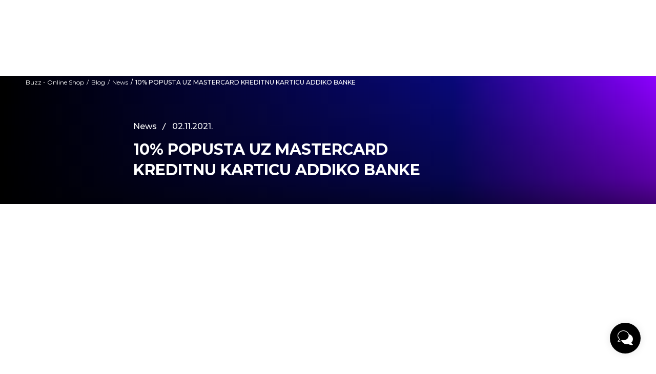

--- FILE ---
content_type: text/html; charset=UTF-8
request_url: https://www.buzzsneakers.rs/blog/novosti/7030-10-popusta-uz-mastercard-kreditnu-karticu-addiko-banke
body_size: 22246
content:

<!DOCTYPE html>
<html lang="sr">
<head>
            <meta name="viewport" content="width=device-width, initial-scale=1.0, maximum-scale=1.0,  minimum-scale=1.0, user-scalable=no" />
            
    <meta name="generator" content="NBSHOP 5.9.58" />
    <meta http-equiv="content-type" content="text/html; charset=UTF-8">
    <meta http-equiv="content-language" content="sr" />
    <meta http-equiv="X-UA-Compatible" content="IE=edge">
    <meta name="theme-color" content="">
    <meta name="msapplication-navbutton-color" content="">
    <meta name="apple-mobile-web-app-status-bar-style" content="">
    <link rel="canonical" href="https://www.buzzsneakers.rs/blog/novosti/7030-10-popusta-uz-mastercard-kreditnu-karticu-addiko-banke" />        <title>10% POPUSTA UZ MASTERCARD KREDITNU KARTICU ADDIKO BANKE | Buzz - Online Shop</title>
    <meta name="title" content="10% POPUSTA UZ MASTERCARD KREDITNU KARTICU ADDIKO BANKE | Buzz - Online Shop" />
    <meta name="description" content="U potrazi si za novim patikama ili autifftima koji će upotpuniti tvoj stil ove jeseni? U mesecu Black Friday popusta predstavljamo ti jo&scaron; jednu pogodnost koju može&scaron; ostvariti u na&scaron;im &scaron;opovima. Kupuj Mastercard kreditnim..." />
    <meta property="og:title" content="10% POPUSTA UZ MASTERCARD KREDITNU KARTICU ADDIKO BANKE | Buzz - Online Shop"/>
    <meta property="og:type" content="article" />
    <meta property="og:url" content="https://www.buzzsneakers.rs/blog/novosti/7030-10-popusta-uz-mastercard-kreditnu-karticu-addiko-banke" />
    <meta property="og:image" content="https://www.buzzsneakers.rs/files/images/2021/11/2/buzz_addiko_banka_pogodnosti_10_posto_popusta_cover_photo.jpg"/>
    <meta property="og:image:url" content="https://www.buzzsneakers.rs/files/images/2021/11/2/buzz_addiko_banka_pogodnosti_10_posto_popusta_cover_photo.jpg"/>
    <meta property="og:site_name" content="Buzz - Online Shop"/>
    <meta property="og:description" content="U potrazi si za novim patikama ili autifftima koji će upotpuniti tvoj stil ove jeseni? U mesecu Black Friday popusta predstavljamo ti jo&scaron; jednu pogodnost koju može&scaron; ostvariti u na&scaron;im &scaron;opovima. Kupuj Mastercard kreditnim..."/>
    <meta property="fb:admins" content=""/>
    <meta itemprop="name" content="10% POPUSTA UZ MASTERCARD KREDITNU KARTICU ADDIKO BANKE | Buzz - Online Shop">
    <meta itemprop="description" content="U potrazi si za novim patikama ili autifftima koji će upotpuniti tvoj stil ove jeseni? U mesecu Black Friday popusta predstavljamo ti jo&scaron; jednu pogodnost koju može&scaron; ostvariti u na&scaron;im &scaron;opovima. Kupuj Mastercard kreditnim...">
    <meta itemprop="image" content="https://www.buzzsneakers.rs/files/images/2021/11/2/buzz_addiko_banka_pogodnosti_10_posto_popusta_cover_photo.jpg">
    <meta name="twitter:card" content="summary_large_image">
    <meta name="twitter:title" content="10% POPUSTA UZ MASTERCARD KREDITNU KARTICU ADDIKO BANKE | Buzz - Online Shop">
    <meta name="twitter:description" content="U potrazi si za novim patikama ili autifftima koji će upotpuniti tvoj stil ove jeseni? U mesecu Black Friday popusta predstavljamo ti jo&scaron; jednu pogodnost koju može&scaron; ostvariti u na&scaron;im &scaron;opovima. Kupuj Mastercard kreditnim...">
    <meta name="twitter:image" content="https://www.buzzsneakers.rs/files/images/2021/11/2/buzz_addiko_banka_pogodnosti_10_posto_popusta_cover_photo.jpg">

<meta name="robots" content="index, follow">
    <link rel="icon" type="image/vnd.microsoft.icon" href="https://www.buzzsneakers.rs/files/images/buzz/buzz_logo.png" />
    <link rel="shortcut icon" type="image/vnd.microsoft.icon" href="https://www.buzzsneakers.rs/files/images/buzz/buzz_logo.png" />
    <link rel="stylesheet" href="https://www.buzzsneakers.rs/nb-public/themes/nbshop5_v5_8/_static/fonts/nbicon/style.css" type="text/css" />
        <link rel="stylesheet" href="https://www.buzzsneakers.rs/nb-public/themes/nbshop5_buzz_redizajn/_static/css/nbcss/style.fonts.theme.css?ver=1007_5.1" /><link rel="stylesheet" href="https://www.buzzsneakers.rs/nb-public/themes/nbshop5_v5_8/_static/css/plugins/nb.core.plugins.min.css?ver=1007_5.1" /><link rel="stylesheet" href="https://www.buzzsneakers.rs/nb-public/themes/nbshop5_v5_8/_static/css/nbcss/style.fonts.css?ver=1007_5.1" /><link rel="stylesheet" href="https://www.buzzsneakers.rs/nb-public/themes/nbshop5_v5_8/_static/css/nbcss/style.typography.css?ver=1007_5.1" /><link rel="stylesheet" href="https://www.buzzsneakers.rs/nb-public/themes/nbshop5_buzz_redizajn/_static/css/nbcss/style.typography.theme.css?ver=1007_5.1" /><link rel="stylesheet" href="https://www.buzzsneakers.rs/nb-public/themes/nbshop5_v5_8/_static/css/nbcss/style.helper.css?ver=1007_5.1" /><link rel="stylesheet" href="https://www.buzzsneakers.rs/nb-public/themes/nbshop5_v5_8/_static/css/nbcss/style.animation.css?ver=1007_5.1" /><link rel="stylesheet" href="https://www.buzzsneakers.rs/nb-public/themes/nbshop5_v5_8/_static/css/nbcss/style.basic.css?ver=1007_5.1" /><link rel="stylesheet" href="https://www.buzzsneakers.rs/nb-public/themes/nbshop5_buzz_redizajn/_static/css/nbcss/style.basic.theme.css?ver=1007_5.1" /><link rel="stylesheet" href="https://www.buzzsneakers.rs/nb-public/themes/nbshop5_v5_8/_static/css/nbcss/style.article.css?ver=1007_5.1" /><link rel="stylesheet" href="https://www.buzzsneakers.rs/nb-public/themes/nbshop5_v5_8/_static/css/nbcss/style.product.css?ver=1007_5.1" /><link rel="stylesheet" href="https://www.buzzsneakers.rs/nb-public/themes/nbshop5_v5_8/_static/css/nbcss/style.cart.css?ver=1007_5.1" /><link rel="stylesheet" href="https://www.buzzsneakers.rs/nb-public/themes/nbshop5_v5_8/_static/css/nbcss/style.css?ver=1007_5.1" /><link rel="stylesheet" href="https://www.buzzsneakers.rs/nb-public/themes/nbshop5_v5_8/blocks/slider/headlines/style.css?ver=1007_5.1" /><link rel="stylesheet" href="https://www.buzzsneakers.rs/nb-public/themes/nbshop5_v5_8/blocks/breadcrumbs/style.css?ver=1007_5.1" /><link rel="stylesheet" href="https://www.buzzsneakers.rs/nb-public/themes/nbshop5_v5_8/blocks/article/article_details/article_header/style.css?ver=1007_5.1" /><link rel="stylesheet" href="https://www.buzzsneakers.rs/nb-public/themes/nbshop5_v5_8/blocks/article/article_details/author_name/style.css?ver=1007_5.1" /><link rel="stylesheet" href="https://www.buzzsneakers.rs/nb-public/themes/nbshop5_v5_8/blocks/article/article_video/style.css?ver=1007_5.1" /><link rel="stylesheet" href="https://www.buzzsneakers.rs/nb-public/themes/nbshop5_v5_8/blocks/article/article_gallery/style.css?ver=1007_5.1" /><link rel="stylesheet" href="https://www.buzzsneakers.rs/nb-public/themes/nbshop5_v5_8/blocks/social/detail_social_share/style.css?ver=1007_5.1" /><link rel="stylesheet" href="https://www.buzzsneakers.rs/nb-public/themes/nbshop5_v5_8/blocks/article/similar_article_slider/style.css?ver=1007_5.1" /><link rel="stylesheet" href="https://www.buzzsneakers.rs/nb-public/themes/nbshop5_v5_8/blocks/social/social_icons/style.css?ver=1007_5.1" /><link rel="stylesheet" href="https://www.buzzsneakers.rs/nb-public/themes/nbshop5_v5_8/blocks/footer/copyright/style.css?ver=1007_5.1" /><link rel="stylesheet" href="https://www.buzzsneakers.rs/nb-public/themes/nbshop5_v5_8/blocks/footer/payment_card/style.css?ver=1007_5.1" /><link rel="stylesheet" href="https://www.buzzsneakers.rs/nb-public/themes/nbshop5_v5_8/blocks/modals/popup_notification/style.css?ver=1007_5.1" /><link rel="stylesheet" href="https://www.buzzsneakers.rs/nb-public/themes/nbshop5_v5_8/blocks/modals/ticket_modal/style.css?ver=1007_5.1" /><link rel="stylesheet" href="https://www.buzzsneakers.rs/nb-public/themes/nbshop5_v5_8/blocks/loyalty/virtual_cards/style.css?ver=1007_5.1" /><link rel="stylesheet" href="https://www.buzzsneakers.rs/nb-public/themes/nbshop5_v5_8/blocks/product/product_details_iframe/style.css?ver=1007_5.1" /><link rel="stylesheet" href="https://www.buzzsneakers.rs/nb-public/themes/nbshop5_v5_8/blocks/product/images/gallery/style.css?ver=1007_5.1" /><link rel="stylesheet" href="https://www.buzzsneakers.rs/nb-public/themes/nbshop5_v5_8/blocks/product/product_detail/product_info/style.css?ver=1007_5.1" /><link rel="stylesheet" href="https://www.buzzsneakers.rs/nb-public/themes/nbshop5_v5_8/blocks/product/images/main_slider/style.css?ver=1007_5.1" /><link rel="stylesheet" href="https://www.buzzsneakers.rs/nb-public/themes/nbshop5_v5_8/blocks/product/product_detail/favorite/style.css?ver=1007_5.1" /><link rel="stylesheet" href="https://www.buzzsneakers.rs/nb-public/themes/nbshop5_v5_8/blocks/product/product_details_timer/style.css?ver=1007_5.1" /><link rel="stylesheet" href="https://www.buzzsneakers.rs/nb-public/themes/nbshop5_v5_8/blocks/product/product_size/style.css?ver=1007_5.1" /><link rel="stylesheet" href="https://www.buzzsneakers.rs/nb-public/themes/nbshop5_v5_8/blocks/product/product_detail/quantity_circle/style.css?ver=1007_5.1" /><link rel="stylesheet" href="https://www.buzzsneakers.rs/nb-public/themes/nbshop5_v5_8/blocks/product/product_detail/product_buy/style.css?ver=1007_5.1" /><link rel="stylesheet" href="https://www.buzzsneakers.rs/nb-public/themes/nbshop5_v5_8/blocks/product/product_detail/product_buy_bobble/style.css?ver=1007_5.1" /><link rel="stylesheet" href="https://www.buzzsneakers.rs/nb-public/themes/nbshop5_buzz_redizajn/_static/css/nbcss/style.theme.css?ver=1007_5.1" /><link rel="stylesheet" href="https://www.buzzsneakers.rs/nb-public/themes/nbshop5_v5_8/_static/css/nbcss/style.responsive.md.css?ver=1007_5.1" /><link rel="stylesheet" href="https://www.buzzsneakers.rs/nb-public/themes/nbshop5_buzz_redizajn/_static/css/nbcss/style.responsive.theme.md.css?ver=1007_5.1" /><link rel="stylesheet" href="https://www.buzzsneakers.rs/nb-public/themes/nbshop5_v5_8/_static/css/nbcss/style.responsive.sm.css?ver=1007_5.1" /><link rel="stylesheet" href="https://www.buzzsneakers.rs/nb-public/themes/nbshop5_buzz_redizajn/_static/css/nbcss/style.responsive.theme.sm.css?ver=1007_5.1" /><link rel="stylesheet" href="https://www.buzzsneakers.rs/nb-public/themes/nbshop5_v5_8/_static/css/nbcss/style.responsive.xs.css?ver=1007_5.1" /><link rel="stylesheet" href="https://www.buzzsneakers.rs/nb-public/themes/nbshop5_buzz_redizajn/_static/css/nbcss/style.responsive.theme.xs.css?ver=1007_5.1" /><link rel="stylesheet" href="https://www.buzzsneakers.rs/nb-public/themes/nbshop5_v5_8/_static/css/nbcss/style.responsive.xxs.css?ver=1007_5.1" /><link rel="stylesheet" href="https://www.buzzsneakers.rs/nb-public/themes/nbshop5_buzz_redizajn/_static/css/nbcss/style.responsive.theme.xxs.css?ver=1007_5.1" /><link rel="stylesheet" href="https://www.buzzsneakers.rs/nb-public/themes/nbshop5_v5_8/_blocks/plugins/customer_identity/ci_style.css?ver=1007_5.1" />    
    
    
    <script type="text/javascript">
        var nb_site_url  = 'https://www.buzzsneakers.rs';
        var nb_site_url_with_country_lang  = 'https://www.buzzsneakers.rs';
        var nb_cart_page_url = 'https://www.buzzsneakers.rs/kupovina';
        var nb_active_page_url = 'https://www.buzzsneakers.rs/blog/novosti/7030-10-popusta-uz-mastercard-kreditnu-karticu-addiko-banke';
        var nb_type_page = 'article_details';
        var nb_type_page_object_id = '7030';
        var nb_enable_lang = '';
        var nb_url_end_slesh = '';
        var nb_countryGeoId = '1';
        var nb_addressByCountryGeoId = '';
        var promoModalPopNumberDaysInit = 0;
        var showAllwaysOnHomePage = false;
        var resetCookieConfirm = false;
        var flowplayeryToken = '';
                    flowplayeryToken = 'eyJraWQiOiI1bzZEQVZOa0VPUnUiLCJ0eXAiOiJKV1QiLCJhbGciOiJFUzI1NiJ9.eyJjIjoie1wiYWNsXCI6NixcImlkXCI6XCI1bzZEQVZOa0VPUnVcIn0iLCJpc3MiOiJGbG93cGxheWVyIn0.ZfTGdvJ_cvKxbOnzejLq1pAjInivLIJqk5zOxsP9qaLc2mDPwur35WgNQask1fJVMxf4pDaomhO7rCdf80Cdhw';
                        var nb_enableCzMap = false;
                var gtm_ga4_advanced = true;
        var gtm_ga4_analytics_id = 'GTM-5F73XB7';

        var specificCategoryMetric = true;
        var isSetPriceWithVAT = false;
        var showValueAsCurrentPrice = false;
        var ecommerceWrapVar = true;
        var noSearchResultsVar = false;
        var smartformId = '';
        var smartformErrorMessage = 'Pogrešno uneti podaci za smartform';
        var cookieSettingTypeVar = 'settingOff';
        var nb_lang = 'sr';
        
        
        var disableFBBrowserEvents = true;
        var fb_pixel_id = ' 2921868437881212';
        var fb_token = '[base64]';
        var fb_test_event_code = '';
        var metric_onload_event_id = typeof crypto.randomUUID === "function" ? crypto.randomUUID() : Date.now();
        var replaceIdWithCode = false;
        var startPager = parseInt(1);

        //SF variables
        var salesForceMID = '536008070';
        var salesForceUniqueIdentifier = '';
        var salesForceConcept = 'BZ';
        var SFGrantType = 'client_credentials';
        var SFClientId= 'i0rzgiy17bymwpslxatoone5';
        var SFClientSecret = 'EsztGiHAHpPbMlYz0vV5QTii';
        var SFUniqueKey = 'mc9thz0rht1404d58f6xfnvsgtvm';
        var SFUrlKey = '4C1C0839-F058-4805-86AC-D027E35AD18B';
        var SFTimezone = 'GMT+2';
        var SFConsentMode = 'nb_consent';
        var SFCharacterMapping = '{" ":"_","\"":"*"}';
    </script>

        <script>
var purchaseProductCodeInsteadOfId = true;
</script>

<!-- Google Tag Manager -->
<script>(function(w,d,s,l,i){w[l]=w[l]||[];w[l].push({'gtm.start':
new Date().getTime(),event:'gtm.js'});var f=d.getElementsByTagName(s)[0],
j=d.createElement(s),dl=l!='dataLayer'?'&l='+l:'';j.async=true;j.src=
'https://www.googletagmanager.com/gtm.js?id='+i+dl;f.parentNode.insertBefore(j,f);
})(window,document,'script','dataLayer','GTM-5F73XB7');</script>
<!-- End Google Tag Manager -->
<meta name="google-site-verification" content="Koh_0AIaCwBVORQkFgki6one3W6__SoLaiSi9JZMWB8" />
<script src="https://www.googleoptimize.com/optimize.js?id=OPT-5W9J6ZN"></script>
<meta name="facebook-domain-verification" content="web11x7dkqoug79ewe85n2e8dzkcw7" />

<!-- Firework Liveshopping -->
<script async src="//asset.fwcdn3.com/js/fwn.js" type="text/javascript" ></script>
<script>
    if (window._fwn?.shopping) { 
    } else {
        document.addEventListener('fw:ready', () => {
            window._fwn.shopping.configureCart({
                url:  location.origin + '/kupovina',
                currency: 'RSD'
            })
        })
    }
</script>
<script>var replaceIdWithCode = true;</script>
    

</head>
<body class="cc-srb lc-sr uc-article_listing tp-article_details  b2c-users lozad-active">
<!-- Google Tag Manager (noscript) -->
<noscript><iframe src="https://www.googletagmanager.com/ns.html?id=GTM-5F73XB7"
                  height="0" width="0" style="display:none;visibility:hidden"></iframe></noscript>
<!-- End Google Tag Manager (noscript) -->


<div class="header-wrapper">
    <div class="header  appear fixed">

        <div class="header-top">

            <div class="container-fluid">

                <div class="block nav-mobile-icon">
    <i class="icon fa fa-bars" aria-hidden="true"></i>
</div>
                <div class="visible-xs visible-sm">
                    
<div  class="block logo" >
    <a  href="https://www.buzzsneakers.rs" title="Buzz - Online Shop">
        <img fetchpriority="high"  data-original-img='/files/images/buzz/buzz_logo.png' class="img-responsive lozad"  title="Buzz - Online Shop" alt="Buzz - Online Shop">
    </a>
</div>
                </div>


                <div class="row">
                    <div class="col-xs-12 col-sm-12 col-md-12">
                        
    <nav class="block quick-links ">
        <ul class="nav nav-simple">
                            <li class="item item-red bold">
                                            <a href="https://www.buzzsneakers.rs/proizvodi/outlet-artikli" title="Outlet" target="_self">
                                                                    <span>Outlet</span>
                                            </a>
                                    </li>
                    </ul>
    </nav>
                        <span id="nav-user-ci" class="ci-buzz">
                            <i class="icon fa fa-spinner hidden" aria-hidden="true"></i>
                        <nav class="block user">
    <ul class="nav nav-simple">
        
                                                        <li class="item item-login">
                            <a class="login-btn" href="#"
                               onclick="ci_login(event)"
                               data-ss-index="https://www.buzzsneakers.rs/registracija"
                               data-ss-task="ci_login_ajax"
                               data-ss-external = "yes"
                               data-ss-form="login"
                               title="Prijavi se" >
                                <i class="icon fa fa-user" aria-hidden="true"></i>
                                <span>Prijavi se</span>
                            </a>
                        </li>

                        <li class="item item-register">
                            <a class="register-btn" href="#"
                               onclick="ci_register(event)"
                               data-ss-external = "no"
                               data-ss-form="register"
                               data-ss-index="https://www.buzzsneakers.rs/registracija"
                               data-ss-task="ci_register_ajax" title="Registrujte se">
                                Registrujte se                            </a>
                        </li>
                    
            
        
    </ul>
</nav>
                           </span>
                        
    <nav class="block quick-links nav-header_top_fast_link">
        <ul class="nav nav-simple">
                            <li class="item item-topmobile">
                                            <a href="https://www.buzzsneakers.rs/radnje" title="Shopovi" target="_self">
                                                                    <span>Shopovi</span>
                                            </a>
                                    </li>
                            <li class="item item-topmobile orange">
                                            <a href="https://www.buzzsneakers.rs/sport-bonus-landing" title="Sport&Bonus" target="_self">
                                                                    <span>Sport<span>&</span>Bonus</span>
                                            </a>
                                    </li>
                    </ul>
    </nav>
                        
<!--                        -->                    </div>
                </div>
            </div>

        </div>

        <div class="container">

            
        </div>
        <div class="block md-menu ">
    <nav class="nav nav-main-wrapper ease hidden-fullscreen  collapsed-mobile">

                    
<div  class="block logo" >
    <a  href="https://www.buzzsneakers.rs" title="Buzz - Online Shop">
        <img fetchpriority="high"  data-original-img='/files/images/buzz/buzz_logo.png' class="img-responsive lozad"  title="Buzz - Online Shop" alt="Buzz - Online Shop">
    </a>
</div>

            
                <div class="menu-title-wrapper">

                    <div class="title">WHAT’S BUZZIN’?</div>
                    <a href="javascript:void(0);" class="close-menu" title="Zatvorite meni'" rel="tooltip" data-placement="left" data-trigger="hover" onclick="nbshopJS.closeMenu();">&times</a>
                </div>

            
            <ul class="nav-main list-inline">

                <div class="nav-main-toplang country-button"></div>
                <div class="nav-main-useractions"></div>

                <li class="slider_menu_mens ">
                                <a href="https://www.buzzsneakers.rs/men-corner" target="_self" title="Muškarci"><span style="">Muškarci</span><i class="icon fa fa-angle-down hidden-xs"></i><i class="icon fa fa-angle-right visible-xs"></i><span class="icon hidden show-menu-with-keybord" tabindex="0" aria-label="Otvorite meni"></span> </a><div class="nav-main-dropdown-wrapper ease hidden">
                            <div class="nav-main-dropdown">
                                <div class="container">
                                
                                    <div class="nav-main-dropdown-inner">
                                        <div class="row"><div class="col-xs-12 col-sm-2">
                                    <div class=" nav-main-dropdown-item clearfix">
                                        <a href="https://www.buzzsneakers.rs/obuca/za-muskarce" class="headline-dropdown" target="_self" title="OBUĆA">
                                            <div class="img-wrapper"><img data-original-img='/files/images/2025/12/12/muskarci-obuca-krug.png' alt="OBUĆA" title="OBUĆA" class="highlight-bg lozad"></div>
                                            <div class="heading-wrapper clearfix">
                                                <h5><span style="">OBUĆA</span></h5>
                                            </div>
                                         </a><ul><li class=" ease-slow black bold "><a href="https://www.buzzsneakers.rs/obuca/buzz-sale-men" target="_self" title="SALE" style=""> SALE</a></li><li class=" ease-slow black bold "><a href="https://www.buzzsneakers.rs/proizvodi/za-muskarce+unisex/only-in-buzz" target="_self" title="Only in Buzz" style=""> Only in Buzz</a></li><li class=" ease-slow "><a href="https://www.buzzsneakers.rs/patike/za-muskarce+unisex/za-odrasle/" target="_self" title="Patike" style=""> Patike</a></li><li class=" ease-slow "><a href="https://www.buzzsneakers.rs/cipele-i-cizme/za-muskarce" target="_self" title="Cipele i čizme" style=""> Cipele i čizme</a></li><li class=" ease-slow "><a href="https://www.buzzsneakers.rs/proizvodi/buzz-running-offer-men/" target="_self" title="Running" style=""> Running</a></li><li class=" ease-slow "><a href="https://www.buzzsneakers.rs/proizvodi/za-muskarce?search=air%20max" target="_self" title="Nike Air Max" style=""> Nike Air Max</a></li><li class=" ease-slow "><a href="https://www.buzzsneakers.rs/obuca/za-muskarce+unisex?search=superstar" target="_self" title="adidas Superstar" style=""> adidas Superstar</a></li><li class=" ease-slow "><a href="https://www.buzzsneakers.rs/proizvodi/za-muskarce+unisex?search=nike%20air%20force" target="_self" title="Nike Air Force" style=""> Nike Air Force</a></li><li class=" ease-slow "><a href="https://www.buzzsneakers.rs/obuca/za-muskarce/?search=jordan" target="_self" title="Jordan" style=""> Jordan</a></li><li class=" ease-slow "><a href="https://www.buzzsneakers.rs/papuce-i-japanke/za-muskarce+unisex/za-odrasle/" target="_self" title="Papuče i japanke" style=""> Papuče i japanke</a></li><li class=" ease-slow green"><a href="https://www.buzzsneakers.rs/obuca/za-muskarce/eco-vision" target="_self" title="Go Green" style=""> Go Green</a></li><li class=" ease-slow red"><a href="https://www.buzzsneakers.rs/obuca/za-muskarce+unisex/za-odrasle/" target="_self" title="Sva obuća" style=""> Sva obuća</a></li></ul></div></div><div class="col-xs-12 col-sm-2">
                                    <div class=" nav-main-dropdown-item clearfix">
                                        <a href="https://www.buzzsneakers.rs/odeca/za-muskarce" class="headline-dropdown" target="_self" title="ODEĆA">
                                            <div class="img-wrapper"><img data-original-img='/files/images/2025/12/12/muskarci-odeca-krug.png' alt="ODEĆA" title="ODEĆA" class="highlight-bg lozad"></div>
                                            <div class="heading-wrapper clearfix">
                                                <h5><span style="">ODEĆA</span></h5>
                                            </div>
                                         </a><ul><li class=" ease-slow bold black"><a href="https://www.buzzsneakers.rs/odeca/buzz-sale-men" target="_self" title="SALE" style=""> SALE</a></li><li class=" ease-slow "><a href="https://www.buzzsneakers.rs/proizvodi/adidas-trending-men" target="_self" title="adidas trending" style=""> adidas trending</a></li><li class=" ease-slow "><a href="https://www.buzzsneakers.rs/suskavci-i-jakne/za-muskarce/" target="_self" title="Šuškavci i jakne" style=""> Šuškavci i jakne</a></li><li class=" ease-slow "><a href="https://www.buzzsneakers.rs/dukserica/za-muskarce/" target="_self" title="Dukserica " style=""> Dukserica </a></li><li class=" ease-slow "><a href="https://www.buzzsneakers.rs/donji-deo-trenerke/za-muskarce/" target="_self" title="Donji deo trenerke " style=""> Donji deo trenerke </a></li><li class=" ease-slow "><a href="https://www.buzzsneakers.rs/prsluk/za-muskarce" target="_self" title="Prsluk" style=""> Prsluk</a></li><li class=" ease-slow "><a href="https://www.buzzsneakers.rs/pantalone/za-muskarce/" target="_self" title="Pantalone" style=""> Pantalone</a></li><li class=" ease-slow "><a href="https://www.buzzsneakers.rs/majica/za-muskarce/" target="_self" title="Majica " style=""> Majica </a></li><li class=" ease-slow "><a href="https://www.buzzsneakers.rs/sorc/za-muskarce/" target="_self" title="Šorc" style=""> Šorc</a></li><li class=" ease-slow red"><a href="https://www.buzzsneakers.rs/odeca/za-muskarce/" target="_self" title="Sva odeća" style=""> Sva odeća</a></li></ul></div></div><div class="col-xs-12 col-sm-2">
                                    <div class=" nav-main-dropdown-item clearfix">
                                        <a href="https://www.buzzsneakers.rs/oprema/za-muskarce" class="headline-dropdown" target="_self" title="OPREMA">
                                            <div class="img-wrapper"><img data-original-img='/files/images/2025/6/17/men-buzz-padajuci-oprema.png' alt="OPREMA" title="OPREMA" class="highlight-bg lozad"></div>
                                            <div class="heading-wrapper clearfix">
                                                <h5><span style="">OPREMA</span></h5>
                                            </div>
                                         </a><ul><li class=" ease-slow bold black"><a href="https://www.buzzsneakers.rs/oprema/buzz-sale-men" target="_self" title="SALE" style=""> SALE</a></li><li class=" ease-slow "><a href="https://www.buzzsneakers.rs/kacketi-i-kape/za-muskarce+unisex/" target="_self" title="Kačketi i kape " style=""> Kačketi i kape </a></li><li class=" ease-slow "><a href="https://www.buzzsneakers.rs/ranac/za-muskarce+unisex/" target="_self" title="Ranac" style=""> Ranac</a></li><li class=" ease-slow "><a href="https://www.buzzsneakers.rs/torbica/za-muskarce+unisex/" target="_self" title="Torbica" style=""> Torbica</a></li><li class=" ease-slow "><a href="https://www.buzzsneakers.rs/carape/za-muskarce+unisex/" target="_self" title="Čarape" style=""> Čarape</a></li><li class=" ease-slow "><a href="https://www.buzzsneakers.rs/oprema-za-ciscenje/za-muskarce+unisex/" target="_self" title="Oprema za čišćenje" style=""> Oprema za čišćenje</a></li><li class=" ease-slow green"><a href="https://www.buzzsneakers.rs/oprema/za-muskarce+unisex/eco-vision" target="_self" title="Go Green" style=""> Go Green</a></li><li class=" ease-slow red"><a href="https://www.buzzsneakers.rs/oprema/za-muskarce+unisex/za-odrasle/" target="_self" title="Sva oprema " style=""> Sva oprema </a></li></ul></div></div><div class="col-xs-12 col-sm-2">
                                    <div class=" nav-main-dropdown-item clearfix">
                                        <a href="https://www.buzzsneakers.rs/men-corner" class="landing-nav-mob" target="_self" title="Men's corner">
                                            <div class="img-wrapper"></div>
                                            <div class="heading-wrapper clearfix">
                                                <h5><span style="">Men's corner</span></h5>
                                            </div>
                                         </a></div></div>

    <div class="block slider slider-wrapper slider-menu slider-menu_mens col-sm-4 ">

        

        <div class="slider-init"  data-gtm-slider-items="1"
             data-gtm-slider-position="Muskarci padajuci meni">

            
                <div class="item"
                     data-gtm-slider-name="Mens"
                     data-gtm-slider-creative=""
                     data-gtm-slider-id="4175">
                                            <a href="https://www.buzzsneakers.rs/proizvodi/za-muskarce+unisex/" title="Mens">

                            <div class="img-wrapper">
                                <img data-original-img='/files/images/2025/12/12/MUSKARCI-PADAJUCIMENI-REF.jpg' class="img-responsive lozad" alt="Mens" />

                            </div>
                        </a>
                                        <div class="content">

                        <div class="text-wrapper">
                            <div class="title">Mens</div>
                            <div class="description"></div>
                        </div>

                    </div>
                </div>

            
        </div>
        <div class="slider-arrows slider-navigation-absolute"></div>

    </div>
    
</div></div></div></div></div></li><li class="slider_menu_womens ">
                                <a href="https://www.buzzsneakers.rs/women-corner" target="_self" title="Žene"><span style="">Žene</span><i class="icon fa fa-angle-down hidden-xs"></i><i class="icon fa fa-angle-right visible-xs"></i><span class="icon hidden show-menu-with-keybord" tabindex="0" aria-label="Otvorite meni"></span> </a><div class="nav-main-dropdown-wrapper ease hidden">
                            <div class="nav-main-dropdown">
                                <div class="container">
                                
                                    <div class="nav-main-dropdown-inner">
                                        <div class="row"><div class="col-xs-12 col-sm-2">
                                    <div class=" nav-main-dropdown-item clearfix">
                                        <a href="https://www.buzzsneakers.rs/obuca/za-zene" class="headline-dropdown" target="_self" title="OBUĆA">
                                            <div class="img-wrapper"><img data-original-img='/files/images/2025/12/12/zenei-obuca-krug.png' alt="OBUĆA" title="OBUĆA" class="highlight-bg lozad"></div>
                                            <div class="heading-wrapper clearfix">
                                                <h5><span style="">OBUĆA</span></h5>
                                            </div>
                                         </a><ul><li class=" ease-slow bold black"><a href="https://www.buzzsneakers.rs/obuca/buzz-sale-women" target="_self" title="SALE" style=""> SALE</a></li><li class=" ease-slow black bold"><a href="https://www.buzzsneakers.rs/proizvodi/unisex/only-in-buzz" target="_self" title="Only in Buzz" style=""> Only in Buzz</a></li><li class=" ease-slow "><a href="https://www.buzzsneakers.rs/patike/za-zene+unisex/za-odrasle/" target="_self" title="Patike" style=""> Patike</a></li><li class=" ease-slow "><a href="https://www.buzzsneakers.rs/cipele-i-cizme/za-zene" target="_self" title="Cipele i čizme" style=""> Cipele i čizme</a></li><li class=" ease-slow "><a href="https://www.buzzsneakers.rs/proizvodi/buzz-running-offer-women/" target="_self" title="Running" style=""> Running</a></li><li class=" ease-slow "><a href="https://www.buzzsneakers.rs/proizvodi/za-zene?search=air%20max" target="_self" title="Nike Air Max" style=""> Nike Air Max</a></li><li class=" ease-slow "><a href="https://www.buzzsneakers.rs/proizvodi/za-zene+unisex?search=nike%20air%20force" target="_self" title="Nike Air Force" style=""> Nike Air Force</a></li><li class=" ease-slow "><a href="https://www.buzzsneakers.rs/obuca/za-zene+unisex?search=superstar" target="_self" title="adidas Superstar" style=""> adidas Superstar</a></li><li class=" ease-slow "><a href="https://www.buzzsneakers.rs/obuca/za-zene/?search=jordan" target="_self" title="Jordan" style=""> Jordan</a></li><li class=" ease-slow "><a href="https://www.buzzsneakers.rs/papuce-i-japanke/za-zene+unisex/za-odrasle/" target="_self" title="Papuče i japanke" style=""> Papuče i japanke</a></li><li class=" ease-slow green"><a href="https://www.buzzsneakers.rs/obuca/za-zene/eco-vision" target="_self" title="Go Green" style=""> Go Green</a></li><li class=" ease-slow red"><a href="https://www.buzzsneakers.rs/obuca/za-zene+unisex/za-odrasle/" target="_self" title="Sva obuća" style=""> Sva obuća</a></li></ul></div></div><div class="col-xs-12 col-sm-2">
                                    <div class=" nav-main-dropdown-item clearfix">
                                        <a href="https://www.buzzsneakers.rs/odeca/za-zene" class="headline-dropdown" target="_self" title="ODEĆA">
                                            <div class="img-wrapper"><img data-original-img='/files/images/2025/12/12/zene-odeca-krug.png' alt="ODEĆA" title="ODEĆA" class="highlight-bg lozad"></div>
                                            <div class="heading-wrapper clearfix">
                                                <h5><span style="">ODEĆA</span></h5>
                                            </div>
                                         </a><ul><li class=" ease-slow bold black"><a href="https://www.buzzsneakers.rs/odeca/buzz-sale-women" target="_self" title="SALE" style=""> SALE</a></li><li class=" ease-slow "><a href="https://www.buzzsneakers.rs/proizvodi/adidas-trending-women" target="_self" title="adidas trending" style=""> adidas trending</a></li><li class=" ease-slow "><a href="https://www.buzzsneakers.rs/suskavci-i-jakne/za-zene/za-odrasle/" target="_self" title="Šuškavci i jakne" style=""> Šuškavci i jakne</a></li><li class=" ease-slow "><a href="https://www.buzzsneakers.rs/dukserica/za-zene/za-odrasle/" target="_self" title="Dukserica " style=""> Dukserica </a></li><li class=" ease-slow "><a href="https://www.buzzsneakers.rs/donji-deo-trenerke/za-zene/za-odrasle/" target="_self" title="Donji deo trenerke " style=""> Donji deo trenerke </a></li><li class=" ease-slow "><a href="https://www.buzzsneakers.rs/prsluk/za-zene/" target="_self" title="Prsluk" style=""> Prsluk</a></li><li class=" ease-slow "><a href="https://www.buzzsneakers.rs/majica/za-zene/za-odrasle/" target="_self" title="Majica " style=""> Majica </a></li><li class=" ease-slow "><a href="https://www.buzzsneakers.rs/kupaci/za-zene" target="_self" title="Kupaći" style=""> Kupaći</a></li><li class=" ease-slow "><a href="https://www.buzzsneakers.rs/haljina/za-zene/" target="_self" title="Haljina" style=""> Haljina</a></li><li class=" ease-slow "><a href="https://www.buzzsneakers.rs/sorc/za-zene/" target="_self" title="Šorc" style=""> Šorc</a></li><li class=" ease-slow "><a href="https://www.buzzsneakers.rs/suknja/za-zene/za-odrasle/" target="_self" title="Suknja " style=""> Suknja </a></li><li class=" ease-slow "><a href="https://www.buzzsneakers.rs/helanke/za-zene/za-odrasle/" target="_self" title="Helanke" style=""> Helanke</a></li><li class=" ease-slow green"><a href="https://www.buzzsneakers.rs/odeca/za-zene/eco-vision" target="_self" title="Go Green" style=""> Go Green</a></li><li class=" ease-slow red"><a href="https://www.buzzsneakers.rs/odeca/za-zene/za-odrasle/" target="_self" title="Sva odeća" style=""> Sva odeća</a></li></ul></div></div><div class="col-xs-12 col-sm-2">
                                    <div class=" nav-main-dropdown-item clearfix">
                                        <a href="https://www.buzzsneakers.rs/oprema/za-zene" class="headline-dropdown" target="_self" title="OPREMA">
                                            <div class="img-wrapper"><img data-original-img='/files/images/2025/6/17/women-buzz-padajuci-oprema.png' alt="OPREMA" title="OPREMA" class="highlight-bg lozad"></div>
                                            <div class="heading-wrapper clearfix">
                                                <h5><span style="">OPREMA</span></h5>
                                            </div>
                                         </a><ul><li class=" ease-slow bold black"><a href="https://www.buzzsneakers.rs/obuca/buzz-sale-kids" target="_self" title="SALE" style=""> SALE</a></li><li class=" ease-slow "><a href="https://www.buzzsneakers.rs/kacketi-i-kape/za-zene+unisex/za-odrasle/" target="_self" title="Kačketi i kape " style=""> Kačketi i kape </a></li><li class=" ease-slow "><a href="https://www.buzzsneakers.rs/ranac/za-zene+unisex/za-odrasle/" target="_self" title="Ranac " style=""> Ranac </a></li><li class=" ease-slow "><a href="https://www.buzzsneakers.rs/torbica/unisex+za-zene/" target="_self" title="Torbica " style=""> Torbica </a></li><li class=" ease-slow "><a href="https://www.buzzsneakers.rs/carape/unisex+za-zene/" target="_self" title="Čarape " style=""> Čarape </a></li><li class=" ease-slow "><a href="https://www.buzzsneakers.rs/oprema-za-ciscenje/za-zene+unisex/" target="_self" title="Oprema za čišćenje" style=""> Oprema za čišćenje</a></li><li class=" ease-slow green"><a href="https://www.buzzsneakers.rs/oprema/za-zene/eco-vision" target="_self" title="Go Green" style=""> Go Green</a></li><li class=" ease-slow red"><a href="https://www.buzzsneakers.rs/oprema/za-zene+unisex/za-odrasle/" target="_self" title="Sva oprema " style=""> Sva oprema </a></li></ul></div></div><div class="col-xs-12 col-sm-2">
                                    <div class=" nav-main-dropdown-item clearfix">
                                        <a href="https://www.buzzsneakers.rs/women-corner" class="landing-nav-mob" target="_self" title="Women's corner">
                                            <div class="img-wrapper"></div>
                                            <div class="heading-wrapper clearfix">
                                                <h5><span style="">Women's corner</span></h5>
                                            </div>
                                         </a></div></div>

    <div class="block slider slider-wrapper slider-menu slider-menu_womens col-sm-4 ">

        

        <div class="slider-init"  data-gtm-slider-items="1"
             data-gtm-slider-position="Zene padajuci meni">

            
                <div class="item"
                     data-gtm-slider-name="Womens"
                     data-gtm-slider-creative=""
                     data-gtm-slider-id="4176">
                                            <a href="https://www.buzzsneakers.rs/proizvodi/za-zene+unisex/" title="Womens">

                            <div class="img-wrapper">
                                <img data-original-img='/files/images/2025/12/12/ZENE-PADAJUCIMENI-REF.jpg' class="img-responsive lozad" alt="Womens" />

                            </div>
                        </a>
                                        <div class="content">

                        <div class="text-wrapper">
                            <div class="title">Womens</div>
                            <div class="description"></div>
                        </div>

                    </div>
                </div>

            
        </div>
        <div class="slider-arrows slider-navigation-absolute"></div>

    </div>
    
</div></div></div></div></div></li><li class="slider_menu_kids ">
                                <a href="https://www.buzzsneakers.rs/proizvodi/za-decake+za-devojcice+kids/" target="_self" title="Deca"><span style="">Deca</span><i class="icon fa fa-angle-down hidden-xs"></i><i class="icon fa fa-angle-right visible-xs"></i><span class="icon hidden show-menu-with-keybord" tabindex="0" aria-label="Otvorite meni"></span> </a><div class="nav-main-dropdown-wrapper ease hidden">
                            <div class="nav-main-dropdown">
                                <div class="container">
                                
                                    <div class="nav-main-dropdown-inner">
                                        <div class="row"><div class="col-xs-12 col-sm-2">
                                    <div class=" nav-main-dropdown-item clearfix">
                                        <a href="https://www.buzzsneakers.rs/obuca/za-decake+za-devojcice+kids/" class="headline-dropdown" target="_self" title="OBUĆA">
                                            <div class="img-wrapper"><img data-original-img='/files/images/2025/12/12/deca-obuca-krug.png' alt="OBUĆA" title="OBUĆA" class="highlight-bg lozad"></div>
                                            <div class="heading-wrapper clearfix">
                                                <h5><span style="">OBUĆA</span></h5>
                                            </div>
                                         </a><ul><li class=" ease-slow bold black"><a href="https://www.buzzsneakers.rs/odeca/buzz-sale-kids" target="_self" title="SALE" style=""> SALE</a></li><li class=" ease-slow "><a href="https://www.buzzsneakers.rs/patike/za-decake+kids+za-devojcice+unisex/za-tinejdzere+mala-deca+za-bebe/" target="_self" title="Patike" style=""> Patike</a></li><li class=" ease-slow "><a href="https://www.buzzsneakers.rs/obuca/za-devojcice+kids?search=superstar" target="_self" title="adidas Superstar" style=""> adidas Superstar</a></li><li class=" ease-slow "><a href="https://www.buzzsneakers.rs/proizvodi/za-decake+za-devojcice+kids?search=nike%20air%20force" target="_self" title="Nike Air Force" style=""> Nike Air Force</a></li><li class=" ease-slow "><a href="https://www.buzzsneakers.rs/proizvodi/za-decake+kids?search=air%20max" target="_self" title="Nike Air Max" style=""> Nike Air Max</a></li><li class=" ease-slow "><a href="https://www.buzzsneakers.rs/obuca/za-decake+za-devojcice+kids/?search=jordan" target="_self" title="Jordan" style=""> Jordan</a></li><li class=" ease-slow green"><a href="https://www.buzzsneakers.rs/obuca/za-decake+za-devojcice+kids/eco-vision" target="_self" title="Go Green" style=""> Go Green</a></li><li class=" ease-slow "><a href="https://www.buzzsneakers.rs/papuce-i-japanke/za-decake+za-devojcice" target="_self" title="Papuče i japanke" style=""> Papuče i japanke</a></li><li class=" ease-slow red"><a href="https://www.buzzsneakers.rs/obuca/unisex+za-decake+za-devojcice+kids/za-tinejdzere+mala-deca+za-bebe/" target="_self" title="Sva obuća" style=""> Sva obuća</a></li></ul></div></div><div class="col-xs-12 col-sm-2">
                                    <div class=" nav-main-dropdown-item clearfix">
                                        <a href="https://www.buzzsneakers.rs/odeca/za-decake+za-devojcice+kids/" class="headline-dropdown" target="_self" title="ODEĆA">
                                            <div class="img-wrapper"><img data-original-img='/files/images/2025/12/12/deca-odeca-krug.png' alt="ODEĆA" title="ODEĆA" class="highlight-bg lozad"></div>
                                            <div class="heading-wrapper clearfix">
                                                <h5><span style="">ODEĆA</span></h5>
                                            </div>
                                         </a><ul><li class=" ease-slow bold black"><a href="https://www.buzzsneakers.rs/odeca/buzz-sale-kids" target="_self" title="SALE" style=""> SALE</a></li><li class=" ease-slow "><a href="https://www.buzzsneakers.rs/suskavci-i-jakne/za-decake+za-devojcice+kids+unisex/za-tinejdzere+mala-deca+za-bebe/" target="_self" title="Šuškavaci i jakne" style=""> Šuškavaci i jakne</a></li><li class=" ease-slow "><a href="https://www.buzzsneakers.rs/dukserica/unisex+za-decake+za-devojcice+kids/za-tinejdzere+mala-deca+za-bebe/" target="_self" title="Dukserica" style=""> Dukserica</a></li><li class=" ease-slow "><a href="https://www.buzzsneakers.rs/donji-deo-trenerke/za-decake+za-devojcice+kids+unisex/za-tinejdzere+mala-deca+za-bebe/" target="_self" title="Donji deo trenerke" style=""> Donji deo trenerke</a></li><li class=" ease-slow "><a href="https://www.buzzsneakers.rs/trenerka/za-decake+za-devojcice+kids" target="_self" title="Trenerka" style=""> Trenerka</a></li><li class=" ease-slow "><a href="https://www.buzzsneakers.rs/majica/za-decake+za-devojcice+kids+unisex/za-tinejdzere+mala-deca+za-bebe/" target="_self" title="Majica " style=""> Majica </a></li><li class=" ease-slow "><a href="https://www.buzzsneakers.rs/sorc/za-decake+za-devojcice+kids/" target="_self" title="Šorcevi" style=""> Šorcevi</a></li><li class=" ease-slow "><a href="https://www.buzzsneakers.rs/sorc-i-majica/za-decake+za-devojcice+kids/" target="_self" title="Šorc i majica" style=""> Šorc i majica</a></li><li class=" ease-slow red"><a href="https://www.buzzsneakers.rs/odeca/za-decake+za-devojcice+kids+unisex/za-tinejdzere+mala-deca+za-bebe/" target="_self" title="Sva odeća" style=""> Sva odeća</a></li></ul></div></div><div class="col-xs-12 col-sm-2">
                                    <div class=" nav-main-dropdown-item clearfix">
                                        <a href="https://www.buzzsneakers.rs/oprema/za-decake+za-devojcice+kids/" class="headline-dropdown" target="_self" title="OPREMA">
                                            <div class="img-wrapper"><img data-original-img='/files/images/2025/6/17/kids-buzz-padajuci-oprema.png' alt="OPREMA" title="OPREMA" class="highlight-bg lozad"></div>
                                            <div class="heading-wrapper clearfix">
                                                <h5><span style="">OPREMA</span></h5>
                                            </div>
                                         </a><ul><li class=" ease-slow bold black"><a href="https://www.buzzsneakers.rs/oprema/buzz-sale-kids" target="_self" title="SALE" style=""> SALE</a></li><li class=" ease-slow "><a href="https://www.buzzsneakers.rs/kacketi-i-kape/za-decake+za-devojcice+kids+unisex/za-tinejdzere+mala-deca+za-bebe/" target="_self" title="Kačketi i kape" style=""> Kačketi i kape</a></li><li class=" ease-slow "><a href="https://www.buzzsneakers.rs/ranac/unisex+za-zene+za-decake" target="_self" title="Rančevi" style=""> Rančevi</a></li><li class=" ease-slow "><a href="https://www.buzzsneakers.rs/carape/za-decake+za-devojcice+kids+unisex/za-tinejdzere+mala-deca+za-bebe/" target="_self" title="Čarape " style=""> Čarape </a></li><li class=" ease-slow red"><a href="https://www.buzzsneakers.rs/oprema/za-decake+za-devojcice+kids+unisex/za-tinejdzere+mala-deca+za-bebe/" target="_self" title="Sva oprema" style=""> Sva oprema</a></li></ul></div></div>

    <div class="block slider slider-wrapper slider-menu slider-menu_kids col-sm-4 ">

        

        <div class="slider-init"  data-gtm-slider-items="1"
             data-gtm-slider-position="Deca padajuci meni">

            
                <div class="item"
                     data-gtm-slider-name="Kids"
                     data-gtm-slider-creative=""
                     data-gtm-slider-id="4181">
                                            <a href="https://www.buzzsneakers.rs/proizvodi/za-decake+za-devojcice+kids+unisex/za-tinejdzere+mala-deca+za-bebe/" title="Kids">

                            <div class="img-wrapper">
                                <img data-original-img='/files/images/2025/12/12/DECAI-PADAJUCIMENI-REF.jpg' class="img-responsive lozad" alt="Kids" />

                            </div>
                        </a>
                                        <div class="content">

                        <div class="text-wrapper">
                            <div class="title">Kids</div>
                            <div class="description"></div>
                        </div>

                    </div>
                </div>

            
        </div>
        <div class="slider-arrows slider-navigation-absolute"></div>

    </div>
    
</div></div></div></div></div></li><li class="jordan-main-menu has-bg ">
                                <a href="https://www.buzzsneakers.rs/proizvodi?search=jordan" target="_self" title="Jordan"><span style="">Jordan</span> </a><img data-original-img='/files/images/buzz_redizajn/jordan.png' alt="Jordan" title="Jordan" class="highlight-bg lozad"></li><li>
                                <a href="https://www.buzzsneakers.rs/brendovi" target="_self" title="Brendovi"><span style="">Brendovi</span> </a></li><li class="jordan-main-menu has-bg has-bg ">
                                <a href="https://www.buzzsneakers.rs/proizvodi/adidas" target="_self" title="adidas"><span style="">adidas</span> </a><img data-original-img='/files/images/2025/7/29/Original_Adidas_logo.png' alt="adidas" title="adidas" class="highlight-bg lozad"></li><li class="buzz-crew blog-main-menu ">
                                <a href="https://www.buzzsneakers.rs/blog" target="_self" title="Buzz crew"><span style="">Buzz <span>crew</span></span> </a></li><li class="menu-mobile-img has-bg ">
                                <a href="https://www.buzzsneakers.rs/" target="_self" title="Slika mob"><span style="">Slika mob</span> </a><img data-original-img='/files/images/buzz_redizajn/buzz-sneaker-station.png' alt="Slika mob" title="Slika mob" class="highlight-bg lozad"></li>
            </ul>

            
<div class="block autocomplete-button   autocomplete-button-simple autocomplete-button-one-row" tabindex="0" data-content="Pretraži sajt" title="Pretraži sajt" aria-label="Pretraži sajt" role="button">
                <span class="title">Pretraži sajt</span>
        <i class="icon fa fa-search" aria-hidden="true"></i>
</div>

            
            
    </nav>

</div>

        <div class="header-icons">
            <div id="miniCartContent" class="block miniCartContent header-cart"></div>
            
<div id="miniFavContent" class="block header-favorite header-favorite-simple miniFavContent">
                <a href="#"
               onclick="ci_login(event)"
               data-ss-index="https://www.buzzsneakers.rs/registracija"
               data-ss-task="ci_login_ajax"
               data-ss-external = "yes"
               data-ss-form="login"
               title="Prijavi se"
               aria-label="Prijavi se">
                
        <div class="icon-wrapper">
            <i class="icon fa fa-heart-o" aria-hidden="true"></i>
            <span class="description">Omiljeno</span>
        </div>
        <div class="header-carthor-total favorite-header-total">0</div>

    </a>
</div>
        </div>
        

    <div class="block slider handlines-sldier appear">

        <div class="slider-init"
             data-gtm-slider-items="4"
             data-gtm-slider-position="Kajron" >

            
                <div class="item"
                     data-gtm-slider-name="VAŽNO OBAVEŠTENJE ZA POTROŠAČE"
                     data-gtm-slider-creative=""
                     data-gtm-slider-id="8172"
                     data-promotion-item-id="8172">

                    <div class="content">
                        <div class="text-wrapper">
                                                        <div class="title"><a href="https://www.buzzsneakers.rs/obavestenje" title="VAŽNO OBAVEŠTENJE ZA POTROŠAČE">VAŽNO OBAVEŠTENJE ZA POTROŠAČE</a></div>
                                                        <div class="description"></div>
                                                            <a href="https://www.buzzsneakers.rs/obavestenje" title="VAŽNO OBAVEŠTENJE ZA POTROŠAČE" class="btn btn-small hidden">
                                    Pogledaj više                                </a>
                            
                        </div>
                    </div>

                </div>

            
                <div class="item"
                     data-gtm-slider-name="KUPI NA 9 RATA"
                     data-gtm-slider-creative=""
                     data-gtm-slider-id="4162"
                     data-promotion-item-id="4162">

                    <div class="content">
                        <div class="text-wrapper">
                                                        <div class="title"><a href="https://www.buzzsneakers.rs/placanje-karticama-na-rate-bez-kamate" title="KUPI NA 9 RATA">KUPI NA 9 RATA</a></div>
                                                        <div class="description"><p>Banca Intesa kreditnim karticama</p>
</div>
                                                            <a href="https://www.buzzsneakers.rs/placanje-karticama-na-rate-bez-kamate" title="KUPI NA 9 RATA" class="btn btn-small hidden">
                                    Pogledaj više                                </a>
                            
                        </div>
                    </div>

                </div>

            
                <div class="item"
                     data-gtm-slider-name="POZOVI NAS"
                     data-gtm-slider-creative=""
                     data-gtm-slider-id="4157"
                     data-promotion-item-id="4157">

                    <div class="content">
                        <div class="text-wrapper">
                                                        <div class="title"><a href="" title="POZOVI NAS">POZOVI NAS</a></div>
                                                        <div class="description"><p><a href="tel:0114221440">011 422 1440</a></p>
</div>
                            
                        </div>
                    </div>

                </div>

            
                <div class="item"
                     data-gtm-slider-name="SINDIKALNA PRODAJA"
                     data-gtm-slider-creative=""
                     data-gtm-slider-id="5989"
                     data-promotion-item-id="5989">

                    <div class="content">
                        <div class="text-wrapper">
                                                        <div class="title"><a href="https://www.buzzsneakers.rs/sindikalna-prodaja" title="SINDIKALNA PRODAJA">SINDIKALNA PRODAJA</a></div>
                                                        <div class="description"><p>kupovina putem administrativne zabrane do 12 rata.</p>
</div>
                                                            <a href="https://www.buzzsneakers.rs/sindikalna-prodaja" title="SINDIKALNA PRODAJA" class="btn btn-small hidden">
                                    Pogledaj više                                </a>
                            
                        </div>
                    </div>

                </div>

            
        </div>

        <div class="slider-arrows slider-navigation-absolute"></div>

    </div>

    </div>
</div>



<form id="search-form" action="https://www.buzzsneakers.rs/proizvodi" class="search" method="GET">
    <div class="block autocomplete-wrapper hidden">
        <div class="container">
            <div class="autocomplete">
                <input type="text" name="search" id="search-text" class="autocomplete-input" placeholder="Pretraži sajt" nb-type="product">
                <i class="icon fa fa-times autocomplete-close" aria-hidden="true" tabindex="0" aria-label="Zatvori pretragu"></i>

                <div class="recomended-sugest-wrapper">
                    <div class="heading-wrapper">
                        <div class="title">Trenutno u trendu:</div>
                    </div>
                    
    <nav class="block quick-links nav-search-sugest">
        <ul class="nav nav-simple">
                            <li class="item">
                                            <a href="https://www.buzzsneakers.rs/buzz-sale" title="SALE" target="_self">
                                                                    <span>SALE</span>
                                            </a>
                                    </li>
                            <li class="item">
                                            <a href="https://www.buzzsneakers.rs/proizvodi?search=air+max" title="Air max" target="_self">
                                                                    <span>Air max</span>
                                            </a>
                                    </li>
                            <li class="item">
                                            <a href="https://www.buzzsneakers.rs/proizvodi?search=New+Balance+9060" title="New Balance 9060" target="_self">
                                                                    <span>New Balance 9060</span>
                                            </a>
                                    </li>
                            <li class="item">
                                            <a href="https://www.buzzsneakers.rs/patike" title="Patike" target="_self">
                                                                    <span>Patike</span>
                                            </a>
                                    </li>
                            <li class="item">
                                            <a href="https://www.buzzsneakers.rs/suskavci-i-jakne" title="Jakne" target="_self">
                                                                    <span>Jakne</span>
                                            </a>
                                    </li>
                    </ul>
    </nav>
                </div>

                <div class="autocomplete-results suggest" data-scroll-color="" data-scroll-width="" data-scroll-padding=""></div>
                <div class="autocomplete-loader hidden">
                    <i class="loader-icon"></i>
                </div>
            </div>
        </div>
    </div>
</form>
<div class="hidden-fullscreen">

<div class="container-fluid article-details-cover">

    
    
<div class="block breadcrumbs ">
    <div class="container">

        <ul>
            <li>
                <a href="https://www.buzzsneakers.rs" title="Buzz - Online Shop">
                    Buzz - Online Shop                </a>
            </li>

            
                
                                                            <li>
                            <a href="https://www.buzzsneakers.rs/blog" title="Blog">
                                Blog                            </a>
                        </li>

                                                                <li>
                            <a href="https://www.buzzsneakers.rs/blog/novosti" title="News">
                                News                            </a>
                        </li>

                                
                            <li class="active">
                    10% POPUSTA UZ MASTERCARD KREDITNU KARTICU ADDIKO BANKE                </li>
                    </ul>

        

    </div>
</div>

    
    
    <div class="cover-info-wrapper">

        <div class="block article-header">

            <div class="category">
            News        </div>
    
            <div class="header-info">
            <div class="favorite " data-productid="7030" data-favoriteid="" data-favoritetypeobject="news" data-content="Dodaj u listu omiljenih članaka" data-favorite-text-add="Dodaj u listu omiljenih članaka" data-favorite-text-delete="Obriši iz liste omiljenih članaka" rel="popover" data-container="body" data-placement="top">
                <i class="icon fa fa-heart-o" aria-hidden="true"></i>
            </div>

            <div class="the-date">
                02.11.2021.            </div>
        </div>
    
</div>

        
<div class="block article-heading">
    <div class="heading-wrapper">
        <div class="title"><h1><span>10% POPUSTA UZ MASTERCARD KREDITNU KARTICU ADDIKO BANKE</span></h1></div>
            </div>
</div>

    </div>

</div>

<div class="container article-details-content">

    <div class="col-xs-12 appear">

        <div class="block article article-detail">
    
        <div class="article-wrapper">

            


            
            
            
<div class="block article-content">
    <div class="text-wrapper content-editor">
        <p style="text-align: justify;">U potrazi si za novim patikama ili autifftima koji će upotpuniti tvoj stil ove jeseni? U mesecu Black Friday popusta predstavljamo ti jo&scaron; jednu pogodnost koju može&scaron; ostvariti u na&scaron;im &scaron;opovima. Kupuj <a href="https://www.addiko.rs/stanovnistvo/kartice/addiko-mastercard-kreditna-kartica/" target="_blank"><span style="color:#0000CD;"><strong>Mastercard kreditnim karticama Addiko banke</strong></span></a>&nbsp;od 1. do 31. novembra i ostvari <strong>10% popusta prilikom kupovine, samo u Buzz &scaron;opovima</strong>.</p>

<p style="text-align: justify;"><img alt="" src="https://www.buzzsneakers.rs/files/images/2021/buzz_addiko_banka_pogodnosti_10_posto_popusta_2.jpg" /></p>

<p style="text-align: justify;">Popust se može ostvariti samo u na&scaron;im &scaron;opovima (ne i online) i ne odnosi se na modele koji su već sniženi. Samim tim, popust se ne može kombinovati sa drugim akcijama i popustima.</p>

<p style="text-align: justify;">Vi&scaron;e informacija o ovoj pogodnosti pronađi <a href="https://www.addiko.rs/stanovnistvo/kartice/addiko-mastercard-kreditna-kartica/" target="_blank"><span style="color:#0000CD;"><strong>na sajtu Addiko banke</strong></span></a>.</p>

<p style="text-align: justify;"><strong><em>Buzz tim&nbsp;</em></strong></p>

    </div>
</div>

            <div class="clear"></div>

            


            

            

    <div class="block social-share detail-social-share">
        <div class="share-text" >Podeli</div>
        <div class="item item-facebook">
            <a target="_blank" href="https://www.facebook.com/sharer/sharer.php?sdk=joey&u=https%3A%2F%2Fwww.buzzsneakers.rs%2Fblog%2Fnovosti%2F7030-10-popusta-uz-mastercard-kreditnu-karticu-addiko-banke&display=popup&ref=plugin&src=share_button" title="Facebook">
                <i class="icon fa fa-facebook" aria-hidden="true"></i>
            </a>
        </div>
        <div class="item item-twitter">
            <a target="_blank" href="https://twitter.com/share?url=https%3A%2F%2Fwww.buzzsneakers.rs%2Fblog%2Fnovosti%2F7030-10-popusta-uz-mastercard-kreditnu-karticu-addiko-banke" title="Tweet">
                <i class="icon fa fa-twitter" aria-hidden="true"></i>
            </a>
        </div>
        <div class="item item-whatsapp">
                            <a target="_blank" href="https://web.whatsapp.com/send?text=https%3A%2F%2Fwww.buzzsneakers.rs%2Fblog%2Fnovosti%2F7030-10-popusta-uz-mastercard-kreditnu-karticu-addiko-banke" data-action="share/whatsapp/share" title="WhatsApp">
                                        <i class="icon fa fa-whatsapp" aria-hidden="true"></i>
                </a>
        </div>

        <div class="item item-viber">
            <a target="_blank" id="viber_share"><i class="icon fa fa-volume-control-phone" title="Viber" aria-hidden="true"></i></a>
            <script>
                var buttonID = "viber_share";
                var text = "Pogledaj ovo";
                document.getElementById(buttonID)
                    .setAttribute('href', "https://3p3x.adj.st/?adjust_t=u783g1_kw9yml&adjust_fallback=https%3A%2F%2Fwww.viber.com%2F%3Futm_source%3DPartner%26utm_medium%3DSharebutton%26utm_campaign%3DDefualt&adjust_campaign=Sharebutton&adjust_deeplink=" + encodeURIComponent("viber://forward?text=" + encodeURIComponent(text + "\n " + window.location.href)));
            </script>

        </div>

        <div class="item item-email">
            <a href="mailto:?subject=10% POPUSTA UZ MASTERCARD KREDITNU KARTICU ADDIKO BANKE&body=https%3A%2F%2Fwww.buzzsneakers.rs%2Fblog%2Fnovosti%2F7030-10-popusta-uz-mastercard-kreditnu-karticu-addiko-banke" title="Mail">
                <i class="icon fa fa-envelope" aria-hidden="true"></i>
            </a>
        </div>

        <div class="item item-pinterest">
            <a href="https://www.pinterest.com/pin/create/button/?url=https%3A%2F%2Fwww.buzzsneakers.rs%2Fblog%2Fnovosti%2F7030-10-popusta-uz-mastercard-kreditnu-karticu-addiko-banke&media=https://www.buzzsneakers.rs/files/images/2021/11/2/buzz_addiko_banka_pogodnosti_10_posto_popusta_cover_photo.jpg&description=10% POPUSTA UZ MASTERCARD KREDITNU KARTICU ADDIKO BANKE | Buzz - Online Shop" data-pin-do="buttonPin" data-pin-config="above" title="Pinterest" target="_blank">
                <i class="fa fa-pinterest-p" aria-hidden="true"></i>
            </a>
        </div>

    </div>


<div class="clearfix"></div>
            <!-- LIKE DISLIKE -->



        </div>


    
</div>

    </div>

</div>

<div class="container">
    
    
</div>

<!--<div class="container article-details-content">-->
<!--    --><!--</div>-->

<div class="container-fluid">
    

    <div class="block slider article similar-article-slider article-grid-listing-1 appear">

                    <div class="heading-wrapper heading-wrapper-bordered">
                <div class="title"><h2><span>Slični članci</span></h2></div>
            </div>
        
        <div class="slider-init">

            
                
                <div class="item">

                    <div class="img-wrapper">
                        <a href="https://www.buzzsneakers.rs/blog/novosti/9499-nike-te-pokrece-poruka-motivise-zapocni-leto-uz-field-general" title="Nike te pokreće, poruka motiviše – Započni leto uz Field General" target="_self">
                            <img src="/files/thumbs/files/images/2025/6/10/thumbs_514/buzz_fblog_nike_field_collab_cover_514_363px.jpg" class="img-responsive" alt="Nike te pokreće, poruka motiviše – Započni leto uz Field General"/>
                        </a>
                    </div>

                    <div class="content">

                        <div class="text-wrapper">
                            
                            <div class="date-category-wrapper">
                                <div class="the-date ">
                                    <div class="day">
                                        10.                                    </div>
                                    <div class="month">
                                        Jun.                                    </div>
                                    <div class="year">
                                        2025.                                    </div>
                                </div>

                                <div class="category">
                                    News                                </div>
                            </div>

                            <div class="title">
                                <a href="https://www.buzzsneakers.rs/blog/novosti/9499-nike-te-pokrece-poruka-motivise-zapocni-leto-uz-field-general" title="Nike te pokreće, poruka motiviše – Započni leto uz Field General" target="_self">Nike te pokreće, poruka motiviše – Započni leto uz Field General</a>
                            </div>

                            <div class="description">
                                                            </div>

                        </div>

                        <div class="btn-wrapper">

                            <div class="favorite " data-productid="9499" data-favoriteid="" data-favoritetypeobject="news" data-content="Dodaj u listu omiljenih članaka" data-favorite-text-add="Dodaj u listu omiljenih članaka" data-favorite-text-delete="Obriši iz liste omiljenih članaka" rel="popover" data-container="body" data-placement="top">
                                <span class="icons icon-heart"></span>
                            </div>

                            <a href="https://www.buzzsneakers.rs/blog/novosti/9499-nike-te-pokrece-poruka-motivise-zapocni-leto-uz-field-general" class="btn" target="_self" title="Detaljnije">
                                Detaljnije                                <i class="icons icon-angle-fat-right"></i>
                            </a>

                        </div>

                    </div>

                </div>

            
                
                <div class="item">

                    <div class="img-wrapper">
                        <a href="https://www.buzzsneakers.rs/blog/novosti/9471-10-years-of-buzz-10-days-of-hype" title="10 YEARS OF BUZZ – 10 DAYS OF HYPE" target="_self">
                            <img src="/files/thumbs/files/images/2025/4/30/thumbs_514/buzz_blog_najava_deseti_rodjendan_cover_514_363px.jpg" class="img-responsive" alt="10 YEARS OF BUZZ – 10 DAYS OF HYPE"/>
                        </a>
                    </div>

                    <div class="content">

                        <div class="text-wrapper">
                            
                            <div class="date-category-wrapper">
                                <div class="the-date ">
                                    <div class="day">
                                        30.                                    </div>
                                    <div class="month">
                                        Apr.                                    </div>
                                    <div class="year">
                                        2025.                                    </div>
                                </div>

                                <div class="category">
                                    News                                </div>
                            </div>

                            <div class="title">
                                <a href="https://www.buzzsneakers.rs/blog/novosti/9471-10-years-of-buzz-10-days-of-hype" title="10 YEARS OF BUZZ – 10 DAYS OF HYPE" target="_self">10 YEARS OF BUZZ – 10 DAYS OF HYPE</a>
                            </div>

                            <div class="description">
                                                            </div>

                        </div>

                        <div class="btn-wrapper">

                            <div class="favorite " data-productid="9471" data-favoriteid="" data-favoritetypeobject="news" data-content="Dodaj u listu omiljenih članaka" data-favorite-text-add="Dodaj u listu omiljenih članaka" data-favorite-text-delete="Obriši iz liste omiljenih članaka" rel="popover" data-container="body" data-placement="top">
                                <span class="icons icon-heart"></span>
                            </div>

                            <a href="https://www.buzzsneakers.rs/blog/novosti/9471-10-years-of-buzz-10-days-of-hype" class="btn" target="_self" title="Detaljnije">
                                Detaljnije                                <i class="icons icon-angle-fat-right"></i>
                            </a>

                        </div>

                    </div>

                </div>

            
                
                <div class="item">

                    <div class="img-wrapper">
                        <a href="https://www.buzzsneakers.rs/blog/novosti/9401-let-it-glow-ili-kako-da-ove-zime-dominiras-u-modelima-iz-buzz-winter-kolekcije-" title="Let It Glow! Ili kako da ove zime dominiraš u modelima iz Buzz Winter kolekcije" target="_self">
                            <img src="/files/thumbs/files/images/2024/12/6/thumbs_514/buzz_blog_winter_24_cover_514_363px.jpg" class="img-responsive" alt="Let It Glow! Ili kako da ove zime dominiraš u modelima iz Buzz Winter kolekcije"/>
                        </a>
                    </div>

                    <div class="content">

                        <div class="text-wrapper">
                            
                            <div class="date-category-wrapper">
                                <div class="the-date ">
                                    <div class="day">
                                        06.                                    </div>
                                    <div class="month">
                                        Dec.                                    </div>
                                    <div class="year">
                                        2024.                                    </div>
                                </div>

                                <div class="category">
                                    News                                </div>
                            </div>

                            <div class="title">
                                <a href="https://www.buzzsneakers.rs/blog/novosti/9401-let-it-glow-ili-kako-da-ove-zime-dominiras-u-modelima-iz-buzz-winter-kolekcije-" title="Let It Glow! Ili kako da ove zime dominiraš u modelima iz Buzz Winter kolekcije" target="_self">Let It Glow! Ili kako da ove zime dominiraš u modelima iz Buzz Winter kolekcije</a>
                            </div>

                            <div class="description">
                                                            </div>

                        </div>

                        <div class="btn-wrapper">

                            <div class="favorite " data-productid="9401" data-favoriteid="" data-favoritetypeobject="news" data-content="Dodaj u listu omiljenih članaka" data-favorite-text-add="Dodaj u listu omiljenih članaka" data-favorite-text-delete="Obriši iz liste omiljenih članaka" rel="popover" data-container="body" data-placement="top">
                                <span class="icons icon-heart"></span>
                            </div>

                            <a href="https://www.buzzsneakers.rs/blog/novosti/9401-let-it-glow-ili-kako-da-ove-zime-dominiras-u-modelima-iz-buzz-winter-kolekcije-" class="btn" target="_self" title="Detaljnije">
                                Detaljnije                                <i class="icons icon-angle-fat-right"></i>
                            </a>

                        </div>

                    </div>

                </div>

            
        </div>

        <div class="slider-arrows slider-navigation-absolute"></div>

    </div>
</div>

</div>

<div class="hideon-fullscreen footer-wrapper ci-buzz-footer">
    <div class="block footer-newsletter-social">
        <div class="container">
            <div class="row">
                <div class="col-xs-12 col-sm-8 col-md-9">
                                             
    <div class="ci-main-wrapper Buzz">
        <div class="screen-set-loader">
            <i class="ci-loader-icon"></i>
        </div>
        <div class="ci-wrapper" id="newsletter-ci" data-ss-civrfy="no" data-ss-name="Buzz-LiteRegistration" data-ss-id="gigya-subscribe-with-email-screen" data-login-btn-text ="Prijavi se" >
            <div class="error-info-wrapper">
                            </div>
        </div>
    </div>

                                    </div>
                <div class="col-xs-12 col-sm-4 col-md-3">
                    

    <div class="block social-icon ">
                    <div class="heading-wrapper">
                <div class="title"><div class="h5"><span>Socijalne mreže</span></div></div>
                <div class="description">LET’S SOCIALIZE</div>
            </div>
        
        <div class="items-wrapper">
                            <div class="item">
                    <div class="img-wrapper">
                        <a href="https://www.facebook.com/buzzserbia/?ref=br_rs " title="Facebook"  target="_blank">
                            <img src="https://www.buzzsneakers.rs/files/images/buzz_redizajn/fb.png" class="img-responsive" alt="Facebook" />
                                                    </a>
                    </div>
                </div>
                            <div class="item">
                    <div class="img-wrapper">
                        <a href="https://www.instagram.com/buzzsneakerstation/ " title="Instagram"  target="_blank">
                            <img src="https://www.buzzsneakers.rs/files/images/buzz_redizajn/insta.png" class="img-responsive" alt="Instagram" />
                                                    </a>
                    </div>
                </div>
                            <div class="item">
                    <div class="img-wrapper">
                        <a href="https://www.youtube.com/channel/UCVO8ALBDUlE7uTJVfrjat5w/videos " title="Youtube"  target="_blank">
                            <img src="https://www.buzzsneakers.rs/files/images/buzz_redizajn/yt.png" class="img-responsive" alt="Youtube" />
                                                    </a>
                    </div>
                </div>
                            <div class="item">
                    <div class="img-wrapper">
                        <a href="https://www.tiktok.com/@buzzsneakers" title="TikTok"  target="_self">
                            <img src="https://www.buzzsneakers.rs/files/images/2024/11/19/tiktok.png" class="img-responsive" alt="TikTok" />
                                                    </a>
                    </div>
                </div>
                    </div>

    </div>

                </div>
            </div>

        </div>
    </div>
    <footer class="footer">
        <div class="container">
            <div class="row">
                <div class="col-xs-12 col-sm-12 col-md-9">
                    <nav class="block footer-nav collapse-menu">
    <nav class="row"><div class="col-xs-12 col-sm-6 col-md-3 col-lg-3">
                            <div class="heading-wrapper"><div class="title"><h5><span>Pomoć pri kupovini</span><i class="icon fa fa-chevron-right" aria-hidden="true"></i></h5></div></div><ul class="nav items-wrapper"><li class="item"><a href="https://www.buzzsneakers.rs/kako-kupiti" target="_self" title="Kako kupiti" >Kako kupiti</a></li></li><li class="item"><a href="https://www.buzzsneakers.rs/nacini-placanja" target="_self" title="Načini plaćanja" >Načini plaćanja</a></li></li><li class="item"><a href="https://www.buzzsneakers.rs/placanje-karticama" target="_self" title="Plaćanje karticama" >Plaćanje karticama</a></li></li><li class="item"><a href="https://www.buzzsneakers.rs/placanje-karticama-na-rate-bez-kamate" target="_self" title="Plaćanje karticama na rate" >Plaćanje karticama na rate</a></li></li><li class="item"><a href="https://www.buzzsneakers.rs/kako-iskoristiti-poklon-karticu" target="_self" title="Kako iskoristiti poklon karticu" >Kako iskoristiti poklon karticu</a></li></li><li class="item"><a href="https://www.buzzsneakers.rs/isporuka" target="_self" title="Načini isporuke" >Načini isporuke</a></li></li></ul></div><div class="col-xs-12 col-sm-6 col-md-3 col-lg-3">
                            <div class="heading-wrapper"><div class="title"><h5><span>Korisnički servis</span><i class="icon fa fa-chevron-right" aria-hidden="true"></i></h5></div></div><ul class="nav items-wrapper"><li class="item"><a href="https://www.mojprofil.rs/uslovi-koriscenja" target="_self" title="Uslovi korišćenja" >Uslovi korišćenja</a></li></li><li class="item"><a href="https://www.buzzsneakers.rs/uslovi-prodaje" target="_self" title="Uslovi prodaje" >Uslovi prodaje</a></li></li><li class="item"><a href="https://www.mojprofil.rs/politika-privatnosti" target="_self" title="Politika privatnosti" >Politika privatnosti</a></li></li><li class="item"><a href="https://www.buzzsneakers.rs/pregled-statusa-porudzbine" target="_self" title="Proveri status porudžbine" >Proveri status porudžbine</a></li></li><li class="item"><a href="https://www.buzzsneakers.rs/zamena-velicine" target="_self" title="Zamena veličine" >Zamena veličine</a></li></li><li class="item"><a href="https://www.buzzsneakers.rs/povracaj-sredstava" target="_self" title="Povraćaj sredstava" >Povraćaj sredstava</a></li></li><li class="item"><a href="https://www.buzzsneakers.rs/reklamacije" target="_self" title="Reklamacija" >Reklamacija</a></li></li><li class="item"><a href="https://www.buzzsneakers.rs/zalbe-i-primedbe" target="_self" title="Žalbe i primedbe" >Žalbe i primedbe</a></li></li><li class="item"><a href="https://www.buzzsneakers.rs/pravo-na-odustajanje" target="_self" title="Pravo na odustajanje" >Pravo na odustajanje</a></li></li><li class="item"><a href="https://www.buzzsneakers.rs/korisnicka-podrska" target="_self" title="Korisnička podrška" >Korisnička podrška</a></li></li></ul></div><div class="col-xs-12 col-sm-6 col-md-3 col-lg-3">
                            <div class="heading-wrapper"><div class="title"><h5><span>Informacije</span><i class="icon fa fa-chevron-right" aria-hidden="true"></i></h5></div></div><ul class="nav items-wrapper"><li class="item"><a href="https://www.buzzsneakers.rs/o-nama" target="_self" title="BUZZ Koncept" >BUZZ Koncept</a></li></li><li class="item"><a href="https://www.buzzsneakers.rs/brendovi" target="_self" title="BUZZ Brendovi" >BUZZ Brendovi</a></li></li><li class="item"><a href="https://www.buzzsneakers.rs/blog" target="_self" title="BUZZ Crew" >BUZZ Crew</a></li></li><li class="item"><a href="https://www.buzzsneakers.rs/radnje" target="_self" title="BUZZ Shopovi" >BUZZ Shopovi</a></li></li><li class="item"><a href="https://www.buzzsneakers.rs/zaposlenje" target="_self" title="Postani deo BUZZ tima" >Postani deo BUZZ tima</a></li></li><li class="item"><a href="https://www.buzzsneakers.rs/sindikalna-prodaja" target="_self" title="Sindikalna prodaja" >Sindikalna prodaja</a></li></li><li class="item"><a href="https://www.buzzsneakers.rs/files/sitemap/SRB_rs/sitemap.xml" target="_self" title="Sitemap" >Sitemap</a></li></li></ul></div><div class="col-xs-12 col-sm-6 col-md-3 col-lg-3">
                            <div class="heading-wrapper"><div class="title"><h5><span>Buzzsneakers Ponude</span><i class="icon fa fa-chevron-right" aria-hidden="true"></i></h5></div></div><ul class="nav items-wrapper"><li class="item"><a href="https://www.buzzsneakers.rs/pravila-sport-bonus-programa" target="_self" title="Pravila Sport&Bonus programa" >Pravila Sport&Bonus programa</a></li></li><li class="item"><a href="https://www.buzzsneakers.rs/e-poklon-kartica" target="_self" title="E-poklon kartica" >E-poklon kartica</a></li></li><li class="item"><a href="https://www.buzzsneakers.rs/uslovi-kupovine-i-koriscenja-poklon-kartica" target="_self" title="Uslovi kupovine i korišćenja poklon kartica" >Uslovi kupovine i korišćenja poklon kartica</a></li></li></ul></div></nav>
</nav>
                </div>
                <div class="col-xs-12 col-sm-12 col-md-3">
                    <div class="block footer-nav language-footer">
                        <div class="heading-wrapper">
                            <div class="title"><h5><span>Trenutno si na</span></h5></div>
                        </div>

                        

    
        <div class="menu-lang-wrapper-v2" data-text="Promena zemlje briše sve iz korpe">

            <div class="lang-dropdown lang-dropdown-slider">


                <div class="title">
                    <img src="https://www.buzzsneakers.rs/files/images/buzz_redizajn/lang_icons/flag-400%202.png" alt="BUZZ Serbia">
                    <span>BUZZ Serbia</span>
                </div>

                <div class="text">
                    Promeni                </div>


                <ul class="dropdown-menu dropdown-menu-slider">
                    
                        <li class="item " data-country="">
                            <a href="https://www.buzzsneakers.rs"  title="">
                                                                    <img class="img-responsive" src="https://www.buzzsneakers.rs/files/images/buzz_redizajn/lang_icons/flag-400%202.png" alt="BUZZ Srbija ">
                                                                <span class="country-name">BUZZ Srbija</span>
                            </a>
                        </li>

                    
                        <li class="item " data-country="">
                            <a href="https://www.buzzsneakers.ba"  title="">
                                                                    <img class="img-responsive" src="https://www.buzzsneakers.rs/files/images/buzz_redizajn/lang_icons/flagbih.png" alt="BUZZ Bosna i Hercegovina ">
                                                                <span class="country-name">BUZZ Bosna i Hercegovina</span>
                            </a>
                        </li>

                    
                        <li class="item " data-country="">
                            <a href="https://www.buzzsneakers.hr"  title="">
                                                                    <img class="img-responsive" src="https://www.buzzsneakers.rs/files/images/buzz_redizajn/lang_icons/flaghr.png" alt="Buzz Hrvatska ">
                                                                <span class="country-name">Buzz Hrvatska</span>
                            </a>
                        </li>

                    
                        <li class="item " data-country="">
                            <a href="https://www.buzzsneakers.ro"  title="">
                                                                    <img class="img-responsive" src="https://www.buzzsneakers.rs/files/images/buzz_redizajn/lang_icons/flagro.png" alt="Buzz Rumunija ">
                                                                <span class="country-name">Buzz Rumunija</span>
                            </a>
                        </li>

                    
                        <li class="item " data-country="">
                            <a href="https://www.buzzsneakers.bg"  title="">
                                                                    <img class="img-responsive" src="https://www.buzzsneakers.rs/files/images/buzz_redizajn/lang_icons/flagbg.png" alt="Buzz Bugarska ">
                                                                <span class="country-name">Buzz Bugarska</span>
                            </a>
                        </li>

                    
                        <li class="item " data-country="">
                            <a href="https://www.buzzsneakers.me"  title="">
                                                                    <img class="img-responsive" src="https://www.buzzsneakers.rs/files/images/buzz_redizajn/lang_icons/flagcg.png" alt="Buzz Crna Gora ">
                                                                <span class="country-name">Buzz Crna Gora</span>
                            </a>
                        </li>

                    
                        <li class="item " data-country="">
                            <a href="https://www.buzzsneakers.mk"  title="">
                                                                    <img class="img-responsive" src="https://www.buzzsneakers.rs/files/images/buzz_redizajn/lang_icons/flagmk.png" alt="Buzz Makedonija ">
                                                                <span class="country-name">Buzz Makedonija</span>
                            </a>
                        </li>

                    
                        <li class="item " data-country="">
                            <a href="https://www.buzzsneakers.si"  title="">
                                                                    <img class="img-responsive" src="https://www.buzzsneakers.rs/files/images/buzz_redizajn/lang_icons/flagsi.png" alt="Buzz Slovenija ">
                                                                <span class="country-name">Buzz Slovenija</span>
                            </a>
                        </li>

                    
                        <li class="item " data-country="">
                            <a href="https://www.buzzsneakers.sk"  title="">
                                                                    <img class="img-responsive" src="https://www.buzzsneakers.rs/files/images/buzz_redizajn/lang_icons/slovakia.png" alt="Buzz Slovačka ">
                                                                <span class="country-name">Buzz Slovačka</span>
                            </a>
                        </li>

                    
                        <li class="item " data-country="">
                            <a href="https://www.buzzsneakers.al"  title="">
                                                                    <img class="img-responsive" src="https://www.buzzsneakers.rs/files/images/buzz_redizajn/lang_icons/flagal.png" alt="Buzz Albanija ">
                                                                <span class="country-name">Buzz Albanija</span>
                            </a>
                        </li>

                    
                        <li class="item " data-country="">
                            <a href="https://www.buzzsneakers.cz"  title="">
                                                                    <img class="img-responsive" src="https://www.buzzsneakers.rs/files/images/logo/ceska.png" alt="Buzz Češka ">
                                                                <span class="country-name">Buzz Češka</span>
                            </a>
                        </li>

                    
                        <li class="item " data-country="">
                            <a href="https://www.buzzsneakers.gr/"  title="">
                                                                    <img class="img-responsive" src="https://www.buzzsneakers.rs/files/images/logo/flaggreece.png" alt="Buzz Grcka ">
                                                                <span class="country-name">Buzz Grcka</span>
                            </a>
                        </li>

                    
                        <li class="item " data-country="">
                            <a href="https://www.buzzsneakers.hu"  title="">
                                                                    <img class="img-responsive" src="https://www.buzzsneakers.rs/files/images/flag-hu.png" alt="Buzz Mađarska ">
                                                                <span class="country-name">Buzz Mađarska</span>
                            </a>
                        </li>

                    
                </ul>

            </div>

        </div>

    
                        


                    </div>
                </div>
            </div>
        </div>
    </footer>
    <div class="footer-bottom">
        <div class="container">
            <div class="row">
                <div class="col-xs-12 col-sm-12 col-md-6">
                    
    <div class="block static-slider disclaimer">
        <div class="items-wrapper">
                            <div class="item"><p>Nastojimo da budemo &scaron;to precizniji u opisu proizvoda, prikazu slika i samih cena, ali ne možemo garantovati da su sve informacije kompletne i bez gre&scaron;aka. Svi artikli prikazani na sajtu su deo na&scaron;e ponude i ne podrazumeva da su dostupni u svakom trenutku. Raspoloživost robe možete proveriti&nbsp;pozivom Call Centra na 011 422 1440.</p>
</div>
                    </div>
    </div>
                    
<div class="block copyright">
    &copy;2026    <a href="https://www.buzzsneakers.rs" class="copy-site-name" title="Buzz - Online Shop">www.buzzsneakers.rs</a>,
    Izrada <a href="https://www.nbsoft.rs" class="copy-developer" title="NB SOFT" rel="noopener noreferrer" target="_blank">NB SOFT</a>. Sva prava zadržana.
</div>
                </div>
                <div class="col-xs-12 col-sm-12 col-md-6">
                    
    <div class="block  slider-static payment-card" id="block-1">
                        <div class="items-wrapper">
                                            <div class="item">
                    <div class="img-wrapper">
                                                    <a href="https://www.mastercard.rs/" rel="noopener noreferrer" target="_blank" title=" ">
                                                                                                    <img fetchpriority="high" data-original-img='/files/images/2019/8/9/mc_acc_opt.jpg' class="img-responsive lozad" alt=" ">
                                                            </a>
                    </div>
                </div>
                                            <div class="item">
                    <div class="img-wrapper">
                                                                                            <img fetchpriority="high" data-original-img='/files/images/2019/8/9/ms_acc_opt.jpg' class="img-responsive lozad" alt=" ">
                                                            </a>
                    </div>
                </div>
                                            <div class="item">
                    <div class="img-wrapper">
                                                                                            <img fetchpriority="high" data-original-img='/files/images/2025/7/23/Dinacard-new.png' class="img-responsive lozad" alt=" ">
                                                            </a>
                    </div>
                </div>
                                            <div class="item">
                    <div class="img-wrapper">
                                                                                            <img fetchpriority="high" data-original-img='/files/images/2025/7/17/Visa50%281%29.gif' class="img-responsive lozad" alt=" ">
                                                            </a>
                    </div>
                </div>
                                            <div class="item">
                    <div class="img-wrapper">
                                                    <a href="https://www.wspay.rs/" rel="noopener noreferrer" target="_blank" title="WS pay">
                                                                                                    <img fetchpriority="high" data-original-img='/files/files/paymentcard/wsPayWebSecureLogo.png' class="img-responsive lozad" alt="WS pay">
                                                            </a>
                    </div>
                </div>
                                            <div class="item">
                    <div class="img-wrapper">
                                                    <a href="https://www.bancaintesa.rs/pocetna.1.html" rel="noopener noreferrer" target="_blank" title=" Banka Intesa">
                                                                                                    <img fetchpriority="high" data-original-img='/files/images/2025/7/17/banca_intesa_logo_v2%282%29.png' class="img-responsive lozad" alt=" Banka Intesa">
                                                            </a>
                    </div>
                </div>
                                            <div class="item">
                    <div class="img-wrapper">
                                                    <a href="https://www.mastercard.rs/sr-rs/consumers/find-card-products/credit-cards.html" rel="noopener noreferrer" target="_blank" title=" ">
                                                                                                    <img fetchpriority="high" data-original-img='/files/images/2020/10/5/mastercard-identity-check_120px.png' class="img-responsive lozad" alt=" ">
                                                            </a>
                    </div>
                </div>
                                            <div class="item">
                    <div class="img-wrapper">
                                                    <a href="https://rs.visa.com/pay-with-visa/security-and-assistance/protected-everywhere.html" rel="noopener noreferrer" target="_blank" title=" ">
                                                                                                    <img fetchpriority="high" data-original-img='/files/images/2020/10/5/visa-secure.png' class="img-responsive lozad" alt=" ">
                                                            </a>
                    </div>
                </div>
                                            <div class="item">
                    <div class="img-wrapper">
                                                    <a href="https://www.buzzsneakers.rs/nacini-placanja" rel="noopener noreferrer" target="_blank" title=" ">
                                                                                                    <img fetchpriority="high" data-original-img='/files/images/2025/7/17/placanje-kesom-sv-icon.png' class="img-responsive lozad" alt=" ">
                                                            </a>
                    </div>
                </div>
                                            <div class="item">
                    <div class="img-wrapper">
                                                    <a href="https://www.unicreditbank.rs/" rel="noopener noreferrer" target="_blank" title=" ">
                                                                                                    <img fetchpriority="high" data-original-img='/files/files/paymentcard/bankunicredit-bulbank/buzz-bg/UCB-v2.png' class="img-responsive lozad" alt=" ">
                                                            </a>
                    </div>
                </div>
                    </div>
            </div>

                </div>

            </div>
        </div>
    </div>

</div>

</div>
    <!-- Load Jquery 2.2.4 -->
    <script type="text/javascript" src="https://www.buzzsneakers.rs/nb-public/themes/nbshop5_v5_8/_static/js/plugins/jquery.min.js?ver=1007_5.1"></script>


        <script type="text/javascript">
        document.addEventListener('DOMContentLoaded', (event) => {

            function onFacebookPixelReady(callback) {
                if (window._fbq && typeof window._fbq.push === "function") {
                    callback();
                } else {
                    const interval = setInterval(() => {
                        if (window._fbq && typeof window._fbq.push === "function") {
                            clearInterval(interval);
                            callback();
                        }
                    }, 100);
                }
            }

            onFacebookPixelReady(activateCAPIFunction);

            function activateCAPIFunction() {
                if(typeof fb_pixel_id === 'undefined' ||  fb_pixel_id === ''){
                    console.log('FB PIXEL ne posotji!');
                    return;
                }

                if(typeof fb_token === 'undefined' ||  fb_token === ''){
                    console.log('FB TOKEN ne posotji!');
                    return;
                }

                if(typeof fbq !== 'function'){
                    console.log('Nedefinisan fbq');
                    return;
                }

                nbMetaConversionsTracking.init()
            }
        });
    </script>


    
    
    <!-- Site global parameters -->
    <script type="text/javascript">
        var wwwroot_site    = 'https://www.buzzsneakers.rs';
        var cart_page_url   = 'https://www.buzzsneakers.rs/kupovina';
        var typeaheadJsFlag = false;
        var lozadJsFlag     = false;
        var webpImg         = '';
        var isSafari        = true;
        function testWebP(callback) {
            var webP = new Image();
            webP.onload = webP.onerror = function () {
                callback(webP.height == 2);
            };
            webP.src = '[data-uri]';
        };
        testWebP(function(support) {
            if(support){
                isSafari = false;
            } else {
                document.body.className += ' no-webp';
            }
        });
        var streetNameWithType = false;
                var checkCartCityValueEnable = false;
                    checkCartCityValueEnable = true;
                var typeaheadStrictType = false;
                    typeaheadStrictType = 'postCodeAutoFillByCity';
                                        var disableStreetClearByCity = false;
                var sortCityByRegionId = false;
                            sortCityByRegionId = true;
                var showStreetAditionalFields = false;
                var addressfromautocompleteStrict = false;
                            lozadJsFlag = true;
            </script>
    <!--G Maps-->
    <script>var typeaheadJsFlag = true;</script>


<template id="ci-alert-password-copying">
    <div class="ci-alert ci-danger" id="alert-password-copying">
        <div class="alert-content">
            <span class="ci-marker-alert ci-error-alert">&#x2715;</span>
            <span class="ci-marker-alert ci-success-alert">&#x2714;</span>
            <div class="title">Koprijanje sadržaja iz polja lozinke nije dozvoljeno.</div>
        </div>
        <span class="close-icon" onclick="ci_closeAlert(this)"></span>
    </div>
</template>

<template id="ci-alert-password-change">
    <div class="ci-alert ci-success" id="alert-password-change">
        <div class="alert-content">
            <span class="ci-marker-alert ci-error-alert">&#x2715;</span>
            <span class="ci-marker-alert ci-success-alert">&#x2714;</span>
            <div class="title">Lozinka je uspešno promenjena.</div>
        </div>
        <span class="close-icon" onclick="ci_closeAlert(this)"></span>
    </div>
</template>

<template id="ci-alert-password-change-no-login">
    <div class="ci-alert ci-success" id="alert-password-change-no-login">
        <div class="alert-content">
            <span class="ci-marker-alert ci-error-alert">&#x2715;</span>
            <span class="ci-marker-alert ci-success-alert">&#x2714;</span>
            <div class="title">Lozinka je uspešno promenjena.<br/>
                Sada se možete prijaviti sa novom lozinkom.            </div>
        </div>
        <span class="close-icon" onclick="ci_closeAlert(this)"></span>
    </div>
</template>

<template id="ci-alert-successful-saved-changes">
    <div class="ci-alert ci-success" id="alert-successful-saved-changes">
        <div class="alert-content">
            <span class="ci-marker-alert ci-error-alert">&#x2715;</span>
            <span class="ci-marker-alert ci-success-alert">&#x2714;</span>
            <div class="title">Uspešno ste sačuvali izmene.</div>
        </div>
        <span class="close-icon" onclick="ci_closeAlert(this)"></span>
    </div>
</template>

<template id="ci-alert-resend-verification-email-registration">
    <div class="ci-alert ci-success" id="alert-resend-verification-email-registration">
        <div class="alert-content">
            <span class="ci-marker-alert ci-error-alert">&#x2715;</span>
            <span class="ci-marker-alert ci-success-alert">&#x2714;</span>
            <div class="title">Novi email je poslat na Vašu adresu.</div>
        </div>
        <span class="close-icon" onclick="ci_closeAlert(this)"></span>
    </div>
</template>

<template id="ci-alert-copy-ticket-number">
    <div class="ci-alert ci-success" id="alert-copy-ticket-number">
        <div class="alert-content">
            <span class="ci-marker-alert ci-error-alert">&#x2715;</span>
            <span class="ci-marker-alert ci-success-alert">&#x2714;</span>
            <div class="title">Broj kartice je kopiran.</div>
        </div>
        <span class="close-icon" onclick="ci_closeAlert(this)"></span>
    </div>
</template>

<template id="ci-alert-resend-verification-email-change">
    <div class="ci-alert ci-success" id="alert-resend-verification-email-change">
        <div class="alert-content">
            <span class="ci-marker-alert ci-error-alert">&#x2715;</span>
            <span class="ci-marker-alert ci-success-alert">&#x2714;</span>
            <div class="title">Novi verifikacioni kod je poslat na Vašu adresu.</div>
        </div>
        <span class="close-icon" onclick="ci_closeAlert(this)"></span>
    </div>
</template>

<template id="ci-alert-resend-verification-code-sb">
    <div class="ci-alert ci-success" id="alert-resend-verification-code-sb">
        <div class="alert-content">
            <span class="ci-marker-alert ci-error-alert">&#x2715;</span>
            <span class="ci-marker-alert ci-success-alert">&#x2714;</span>
            <div class="title">Novi verifikacioni kod je poslat na Vaš telefon.</div>
        </div>
        <span class="close-icon" onclick="ci_closeAlert(this)"></span>
    </div>
</template>

<template id="ci-alert-invalid-address">
    <div class="ci-alert ci-danger" id="alert-invalid-address">
        <div class="alert-content">
            <span class="ci-marker-alert ci-error-alert">&#x2715;</span>
            <span class="ci-marker-alert ci-success-alert">&#x2714;</span>
            <div class="title">Uneli ste nevalidnu adresu.</div>
        </div>
        <span class="close-icon" onclick="ci_closeAlert(this)"></span>
    </div>
</template><template id="ci-password-strength">
    <div class="password-strength-wrapper">
        <div class="password-description">Lozinka mora da sadrži najmanje 8 karaktera, 1 veliko i 1 malo slovo, broj i specijalni karakter.</div>
        <div class="password-label-wrapper">
            <div class="title">Jačina lozinke</div>
            <div class="label">
                <span class="password-label-very-weak hidden">veoma slaba</span>
                <span class="password-label-weak hidden">slaba</span>
                <span class="password-label-strong hidden">jaka</span>
                <span class="password-label-very-strong hidden">veoma jaka</span>
            </div>
        </div>
        <div class="strength-wrapper">
            <div class="password-strength-first"></div>
            <div class="password-strength-second"></div>
            <div class="password-strength-third"></div>
            <div class="password-strength-fourth"></div>
        </div>
    </div>
</template>

    <div id="customer_identity_layout_modal" class="modal styled-modal modal-large Buzz-RegistrationLogin fade Buzz" data-ss-name="Buzz-RegistrationLogin" data-ss-id="gigya-register-screen" tabindex="-1" role="dialog" data-backdrop="static" aria-hidden="true" data-delay="200">
        <div class="modal-dialog">
            <div class="screen-set-loader hidden">
                <i class="ci-loader-icon"></i>
            </div>
            <div id="ci_modal" class="modal-content Buzz">

            </div>
        </div>
    </div>

<!--<div id="customer_identity_layout_modal" class="modal styled-modal modal-large fade" data-ss-name="--><!---RegistrationLogin" data-ss-id="gigya-register-screen" tabindex="-1" role="dialog" aria-hidden="true" data-delay="200">-->
<!--    <div class="modal-dialog">-->
<!--        <div id="ci_modal" class="modal-content">-->
<!---->
<!--        </div>-->
<!--    </div>-->
<!--</div>-->


<!--<div class="btn-wrapper">-->
<!--    <a href="#" class="link activate-account" title="Aktiviraj" onclick="ci_showProgressiveProfiling()">Progresive Profiling</a>-->
<!--</div>-->
<script>
    let ci_addLog_url = "https://www.buzzsneakers.rs/webservis/customer_identity/logs/add_log.php";
    let ci_prefix = "Buzz";
    let ci_isAppRequest = "0";
    let ci_redirectUrl_appRequest = "https://www.buzzsneakers.rs";
    let ci_regUrl = "https://www.buzzsneakers.rs/registracija";
    let ci_register_ssName = "Buzz"+"-RegistrationLogin";
    let ci_logoutAjax_url = "https://www.buzzsneakers.rs/logout";
    let ci_profileUpdate_ssName = "Buzz"+"-ProfileUpdate";
    let ci_logoutUrl = "https://www.buzzsneakers.rs/logout";
    let ci_profileUrl = "https://www.buzzsneakers.rs";
    let ci_profileUrlLoyalty = "https://www.buzzsneakers.rs/moj-sport-bonus";
    let ci_imagePath = "https://www.buzzsneakers.rs/files/images/customer_identity/";
    let ci_defaultSiteUrl = "https://www.buzzsneakers.rs/";
    let ci_registerPermalink = "registracija";
    let ci_centralApi = "4_iJWkWOGcGMSi5bzBRRMOyg";
    let ci_themeApi = "4_H6et-WRY9sgIxmv9Lkrsww";
    let ci_typeaheadStrictType = "postCodeAutoFillByCity";
    let ci_regionFieldOnPersonalData = "";
    let ci_countryFieldOnPersonalData = "";
    let ci_streetFieldAutocomplete = "1";

</script>

    <script type="text/javascript" src="https://www.buzzsneakers.rs/nb-public/themes/nbshop5_v5_8/_blocks/plugins/customer_identity/ci_function.js"></script>
    <script type="text/javascript" onload="ci_gigyaLiseners()" src="https://cdns.gigya.com/js/gigya.js?lang=sr&apikey=4_H6et-WRY9sgIxmv9Lkrsww"></script>
    <script type="text/javascript" src="https://www.buzzsneakers.rs/nb-public/themes/nbshop5_v5_8/_static/js/plugins/popper.js"></script>
    <script type="text/javascript" src="https://www.buzzsneakers.rs/nb-public/themes/nbshop5_v5_8/_static/js/plugins/tempus-dominus-localization.js"></script>
    <script type="text/javascript" src="https://www.buzzsneakers.rs/nb-public/themes/nbshop5_v5_8/_static/js/plugins/tempus-dominus.js"></script>
    <script type="text/javascript" src="https://www.buzzsneakers.rs/nb-public/themes/nbshop5_v5_8/_static/js/plugins/imask.js"></script>
    <link  rel="stylesheet" href="https://www.buzzsneakers.rs/nb-public/themes/nbshop5_v5_8/_static/css/plugins/tempus-dominus.css" type="text/css"/>
    <link rel="stylesheet" href="https://www.buzzsneakers.rs/nb-public/themes/nbshop5_v5_8/_static/css/plugins/anypicker.css" />
    <link rel="stylesheet" href="https://www.buzzsneakers.rs/nb-public/themes/nbshop5_v5_8/_static/css/plugins/anypicker-font.css" />
    <link rel="stylesheet"  href="https://www.buzzsneakers.rs/nb-public/themes/nbshop5_v5_8/_static/css/plugins/anypicker-ios.css" />


<script type="text/javascript">
    window.nbMetricObject = {};
    window.nbMetricObject.NB_METRIC_DATA                    = false;
    window.nbMetricObject.NB_METRIC_PAGE_TYPE               = false;
    window.nbMetricObject.NB_SHOW_FACBOOK_METRIC            = false;
    window.nbMetricObject.NB_SHOW_Google_METRIC             = false;
    window.nbMetricObject.NB_SHOW_GoogleTag_METRIC          = false;
    window.nbMetricObject.NB_SHOW_GlamiTag_METRIC           = false;
    window.nbMetricObject.NB_SHOW_iframeBts_METRIC          = false;
    window.nbMetricObject.NB_SHOW_SmEvents_METRIC           = false;
    window.nbMetricObject.NB_SHOW_CriteoTag_METRIC          = false;
    window.nbMetricObject.NB_SHOW_VisualSearch_METRIC       = false;
    window.nbMetricObject.NB_SHOW_GoogleGTMGA4_METRIC       = false;
    window.nbMetricObject.NB_SHOW_BestPrice_METRIC          = false;
    window.nbMetricObject.NB_SHOW_iProm_METRIC              = false;


        window.nbMetricObject.NB_METRIC_DATA  = {"id":7030,"name":"10% POPUSTA UZ MASTERCARD KREDITNU KARTICU ADDIKO BANKE","userEmail":"","userFirstName":"","userLastName":"","userPhone":"","categoryName":"","breadCrumbs":"Blog > News","price":"","currency":"RSD","pageType":"article_details","pageTypeMap":"Page","pageName":"10% POPUSTA UZ MASTERCARD KREDITNU KARTICU ADDIKO BANKE | Buzz - Online Shop","pageCategory":"","pageCategoryName":"","pageSubCategory":"","lang":"rs","lang_code":"RS","market":"RS","country_code":"SRB","isEnvironmentProd":"YES","version":"NBSHOP - 5.8.10","landscape":"","segmentBusiness":"B2C","currencyISO":"RSD","iframeBtsAnalyticsLink":"","iframeBtsAnalyticsLang":"","criteoTagAccount":56322,"clubMemberID":"","clubMemberStatus":false,"clubMemberLevel":"","clubMemberLevelID":"","clubMemberTitle":"","clubMemberLoginStatus":false,"machineOwner":false,"machineOwned":"","preferredTechnology":"Multiple","userID":false,"userEmailHashed":"","userFirstNameHashed":"","userLastNameHashed":"","userPhoneHashed":"","siteName":"Buzz - Online Shop","siteUrl":"www.buzzsneakers.rs","isSetEcommerceWrapVar":true,"isSetShowValueAsCurrentPrice":false,"isSetPriceWithVAT":false,"dontShowProductsCategoryInProduct":true};
    window.nbMetricObject.NB_METRIC_PAGE_TYPE = 'article_details';
                    window.nbMetricObject.NB_SHOW_GoogleTag_METRIC = true;
            window.nbMetricObject.NB_SHOW_GoogleGTMGA4_METRIC = true;
                        window.nbMetricObject.NB_SHOW_CriteoTag_METRIC      = true;
                
</script>
        <script src="https://www.buzzsneakers.rs/nb-public/themes/nbshop5_v5_8/_static/js/plugins/modernizr.js?ver=1007_5.1" type="text/javascript" charset="UTF-8"></script> <script src="https://www.buzzsneakers.rs/nb-public/themes/nbshop5_v5_8/_static/js/plugins/parsleyconfig/parsley.rs.js?ver=1007_5.1" type="text/javascript" charset="UTF-8"></script> <script src="https://www.buzzsneakers.rs/nb-public/themes/nbshop5_v5_8/_static/js/plugins/parsley.config.js?ver=1007_5.1" type="text/javascript" charset="UTF-8"></script> <script src="https://www.buzzsneakers.rs/nb-public/themes/nbshop5_v5_8/_static/js/plugins/bootstrap-datepicker.js?ver=1007_5.1" type="text/javascript" charset="UTF-8"></script> <script src="https://www.buzzsneakers.rs/nb-public/themes/nbshop5_v5_8/_static/js/plugins/toastr.min.js?ver=1007_5.1" type="text/javascript" charset="UTF-8"></script> <script src="https://www.buzzsneakers.rs/nb-public/themes/nbshop5_v5_8/_static/js/plugins/lozad.js?ver=1007_5.1" type="text/javascript" charset="UTF-8"></script> <script src="https://www.buzzsneakers.rs/nb-public/themes/nbshop5_v5_8/_static/js/plugins/jquery-ui.min.js?ver=1007_5.1" type="text/javascript" charset="UTF-8"></script> <script src="https://www.buzzsneakers.rs/nb-public/themes/nbshop5_v5_8/_static/js/plugins/bootstrap.min.js?ver=1007_5.1" type="text/javascript" charset="UTF-8"></script> <script src="https://www.buzzsneakers.rs/nb-public/themes/nbshop5_v5_8/_static/js/plugins/jquery.plugin.js?ver=1007_5.1" type="text/javascript" charset="UTF-8"></script> <script src="https://www.buzzsneakers.rs/nb-public/themes/nbshop5_v5_8/_static/js/plugins/bootbox.min.js?ver=1007_5.1" type="text/javascript" charset="UTF-8"></script> <script src="https://www.buzzsneakers.rs/nb-public/themes/nbshop5_v5_8/_static/js/plugins/slick.js?ver=1007_5.1" type="text/javascript" charset="UTF-8"></script> <script src="https://www.buzzsneakers.rs/nb-public/themes/nbshop5_v5_8/_static/js/plugins/jquery.appear.js?ver=1007_5.1" type="text/javascript" charset="UTF-8"></script> <script src="https://www.buzzsneakers.rs/nb-public/themes/nbshop5_v5_8/_static/js/plugins/icheck.min.js?ver=1007_5.1" type="text/javascript" charset="UTF-8"></script> <script src="https://www.buzzsneakers.rs/nb-public/themes/nbshop5_v5_8/_static/js/plugins/jquery.batchimageupload.js?ver=1007_5.1" type="text/javascript" charset="UTF-8"></script> <script src="https://www.buzzsneakers.rs/nb-public/themes/nbshop5_v5_8/_static/js/plugins/jquery-scrolltofixed.js?ver=1007_5.1" type="text/javascript" charset="UTF-8"></script> <script src="https://www.buzzsneakers.rs/nb-public/themes/nbshop5_v5_8/_static/js/plugins/imagesloaded.pkgd.min.js?ver=1007_5.1" type="text/javascript" charset="UTF-8"></script> <script src="https://www.buzzsneakers.rs/nb-public/themes/nbshop5_v5_8/_static/js/plugins/masonry.js?ver=1007_5.1" type="text/javascript" charset="UTF-8"></script> <script src="https://www.buzzsneakers.rs/nb-public/themes/nbshop5_v5_8/_static/js/plugins/jquery.fancybox.js?ver=1007_5.1" type="text/javascript" charset="UTF-8"></script> <script src="https://www.buzzsneakers.rs/nb-public/themes/nbshop5_v5_8/blocks/article/article_details/content/script.js?ver=1007_5.1" type="text/javascript" charset="UTF-8"></script> <script src="https://www.buzzsneakers.rs/nb-public/themes/nbshop5_v5_8/_static/js/plugins/typeahead.bundle.min.js?ver=1007_5.1" type="text/javascript" charset="UTF-8"></script> <script src="https://www.buzzsneakers.rs/nb-public/themes/nbshop5_v5_8/_blocks/plugins/customer_identity/ci_function_call.js?ver=1007_5.1" type="text/javascript" charset="UTF-8"></script> <script src="https://www.buzzsneakers.rs/nb-public/themes/nbshop5_v5_8/_static/js/nbscript/criteo_tag.js?ver=1007_5.1" type="text/javascript" charset="UTF-8"></script> <script src="https://www.buzzsneakers.rs/nb-public/themes/nbshop5_v5_8/_static/js/nbscript/gtm_standard.js?ver=1007_5.1" type="text/javascript" charset="UTF-8"></script> <script src="https://www.buzzsneakers.rs/nb-public/themes/nbshop5_v5_8/_static/js/nbscript/gtm_standard_ga4_new.js?ver=1007_5.1" type="text/javascript" charset="UTF-8"></script> <script src="https://www.buzzsneakers.rs/nb-public/themes/nbshop5_v5_8/_static/js/nbscript/nb_consent.js?ver=1007_5.1" type="text/javascript" charset="UTF-8"></script> <script src="https://www.buzzsneakers.rs/nb-public/themes/nbshop5_v5_8/_static/js/nbscript/fb_capi.js?ver=1007_5.1" type="text/javascript" charset="UTF-8"></script> <script src="https://www.buzzsneakers.rs/nb-public/themes/nbshop5_v5_8/_static/js/archive/script.js?ver=1007_5.1" type="text/javascript" charset="UTF-8"></script> <script src="https://www.buzzsneakers.rs/nb-public/themes/nbshop5_v5_8/_static/js/archive/nbshop.script.js?ver=1007_5.1" type="text/javascript" charset="UTF-8"></script> <script src="https://www.buzzsneakers.rs/nb-public/themes/nbshop5_v5_8/_static/js/archive/scriptnb.js?ver=1007_5.1" type="text/javascript" charset="UTF-8"></script> <script src="https://www.buzzsneakers.rs/nb-public/themes/nbshop5_v5_8/_static/js/plugins/anypicker.js?ver=1007_5.1" type="text/javascript" charset="UTF-8"></script> <script src="https://www.buzzsneakers.rs/nb-public/themes/nbshop5_v5_8/_static/js/plugins/anypicker-i18n-en.js?ver=1007_5.1" type="text/javascript" charset="UTF-8"></script> <script src="https://www.buzzsneakers.rs/nb-public/themes/nbshop5_v5_8/_static/js/plugins/anypicker-i18n-cz.js?ver=1007_5.1" type="text/javascript" charset="UTF-8"></script> <script src="https://www.buzzsneakers.rs/nb-public/themes/nbshop5_v5_8/_static/js/plugins/anypicker-i18n-sk.js?ver=1007_5.1" type="text/javascript" charset="UTF-8"></script> 
    <link rel="stylesheet" type="text/css" media="print" href="https://www.buzzsneakers.rs/nb-public/themes/nbshop5_v5_8/_static/css/nbcss/style.print.css" />

    <script type="text/javascript">
        app.logged_in = false;
        app.setLocales("rs");
    </script>

    <script type="text/javascript">
        //nbshopJS.logged_in = ;
        //nbshopJS.setLocales("");
    </script>

    
<script type="text/javascript" src="https://www.buzzsneakers.rs/nb-public/themes/nbshop5_v5_8/_static/js/plugins/jquery.nicescroll.min.js?ver=1007_5.1"></script>
<script type="text/javascript" src="https://www.buzzsneakers.rs/nb-public/themes/nbshop5_buzz_redizajn/_static/js/nbscript/theme.script.js?ver=1007_5.1"></script>


<div id="login_modal" class="block modal modal-small fade" tabindex="-1" role="dialog" aria-modal="true" aria-labelledby="Prijava"  aria-hidden="true">

    <div class="modal-dialog">

        <div class="modal-content">

            <form class="login_form" method="POST" action="" data-remote-url="https://www.buzzsneakers.rs/prijava">

                <div class="modal-header">
                    <div class="h4 title">Prijava</div>
                    <button type="button" class="close" data-dismiss="modal" aria-hidden="true" aria-label="Zatvori">&times;</button>
                </div>

                <div class="modal-body">

                    
                    <div class="alert hidden">
                        Greška!
                    </div>

                    <div class="form-group">
                        <label for="login_email">Email:</label>
                        <input type="email" id="login_email" name="login_email" class="form-control" placeholder="Email" required>
                    </div>

                    <div class="form-group">
                        <label class="password-eye-wrapper" for="login_password">Lozinka:<span><i class="icon fa fa-eye" onclick="nbshopJS.showHidePassword($('#login_password'),$(this));"></i></span> </label>
                        <input type="password" id="login_password" name="login_password" class="form-control" placeholder="Lozinka" autocomplete="off" required>
                    </div>

                                        <a href="" class="forgotten-password" data-toggle="modal" data-target="#lost_password_modal" data-dismiss="login_modal">
                        <small>Zaboravili ste lozinku?</small>
                    </a>
                    
                </div>

                <div class="modal-footer">
                    <button type="submit" class="btn btn-success btn-login confirm-loader"><span>Prijava</span><span class="loading">Obrada <i class="icon fa fa-spinner" aria-hidden="true"></i></span></button>

                    
                    <div class="social-newtwork-login">

                        
                        
                    </div>

                    
                </div>

            </form>

        </div>

    </div>

</div>

<!-- Modal -->
<div class="modal styled-modal modal-large fade " id="register_modal" tabindex="-1" role="dialog" aria-hidden="true" data-reg-modal-label="Završetak procesa registracije - aktivacija naloga" data-reg-modal-danger-label="Nazad" data-reg-modal-success-label="Aktiviraj"  data-reg-modal-success-text="Aktivacija naloga">
    <div class="modal-dialog">
        <div class="modal-content">

            <form id="registration_modal" class="registration_form" method="POST" action="" data-remote-url="https://www.buzzsneakers.rs/registracija">

                <div class="modal-header">

                    <button type="button" class="close" data-dismiss="modal" aria-hidden="true">&times;</button>
                                            <div class="h4 title">Registracija</div>
                                    </div>
                <div class="modal-body">

                    <div class="alert alert-danger hidden"></div>

                    
                    <div class="form-inputs">

                        
                        
                        <div class="row">

                            
                            
                                <div class="col-xs-12 col-sm-6 naturalPerson">
                                    <div class="form-group">
                                        <label for="reg_firstname">Ime<span class="label-dots">:</span></label>
                                        <input type="text" pattern=""  id="reg_firstname" name="reg_firstname" class="form-control"  placeholder="Ime" rel="" data-original-title="npr. Ime" data-trigger="hover"  data-placement="top" required >
                                    </div>
                                </div>

                                <div class="col-xs-12 col-sm-6 naturalPerson">
                                    <div class="form-group">
                                        <label for="reg_lastname">Prezime<span class="label-dots">:</span></label>
                                        <input type="text" pattern=""  id="reg_lastname" name="reg_lastname" class="form-control" placeholder="Prezime" rel="" data-original-title="npr. Prezime" data-trigger="hover"  data-placement="top" required >
                                    </div>
                                </div>

                            
                            
                            
                            
                            
                            <div class="col-xs-12 col-sm-6 reg-email-input-wrapper">
        <div class="form-group">
            <label for="reg_email">Email<span class="label-dots">:</span></label>
            <input type="email" class="form-control" name="reg_email" id="reg_email" placeholder="Email" value="" data-parsley-remote="https://www.buzzsneakers.rs/registracija" data-parsley-remote-validator="remote-email" data-parsley-trigger="focusout" rel="" data-original-title="npr. Email" data-trigger="hover"  data-placement="top" required>
        </div>
    </div><div class="col-xs-12 col-sm-6 reg-phone-input-wrapper">
        <div class="form-group">
            <label for="reg_phone">Telefon<span class="label-dots">:</span></label>
            <input class="form-control" type="tel" pattern="^(\+381[1-9]{1}[0-9]{7,8})$" data-parsley-pattern-message="Broj mora početi sa +381, posle +381 ne može biti 0 i mora imati 11-12 cifara"  name="reg_phone" id="reg_phone" placeholder="Telefon"  rel="" data-original-title="npr. Telefon" data-trigger="hover"  data-placement="top" required>
        </div>
    </div><div class="col-xs-12 col-sm-6 city-input-wrapper  ">
            <div class="form-group">
                <label for="reg_city">Grad<span class="label-dots">:</span></label>
                <input type="text" class="form-control " name="reg_city" id="reg_city" data-typehead-url="https://www.buzzsneakers.rs/blog/novosti/7030-10-popusta-uz-mastercard-kreditnu-karticu-addiko-banke?nbAjax=1&ajax=yes&task=search_cities&search=%QUERY" placeholder="Grad" rel="" data-original-title="npr. Grad" data-trigger="hover"  data-placement="top" data-placeholder="Popunite prva dva ili tri slova grada i izaberite iz liste" required>
                <input type="hidden" name="reg_city_id" id="reg_city_id" value=""/>
            </div>
        </div><div class="col-xs-12 col-sm-6 col-sm-6 address-input-wrapper">
                <div class="form-group">
                    <label for="reg_address">Ulica<span class="label-dots">:</span></label>
                    <input class="form-control " pattern=""  type="text" name="reg_address" id="reg_address" data-typehead-url="https://www.buzzsneakers.rs/blog/novosti/7030-10-popusta-uz-mastercard-kreditnu-karticu-addiko-banke?nbAjax=1&ajax=yes&task=search_streets&search=%QUERY" placeholder="Ulica" rel="" data-original-title="npr. Ulica" data-trigger="hover"  data-placement="top" data-parsley-lengthone ="[45]" required>
                    <input type="hidden" name="reg_address_id" id="reg_address_id" value=""/>
                </div>
            </div><div class="col-xs-12 col-sm-6 street-no-input-wrapper">
            <div class="form-group">
                <label for="reg_street_no">Broj ulice<span class="label-dots">:</span></label>
                <input class="form-control " pattern="" data-parsley-pattern-message="Unesite validan broj ulice (npr. 12, 12a)"
                   type="text" name="reg_street_no" id="reg_street_no" placeholder="Broj ulice"  rel="" data-original-title="npr. Broj ulice" data-trigger="hover"  data-placement="top" required>
            </div>
        </div><div class="col-xs-12 col-sm-6 postcode-input-wrapper">
            <div class="form-group">
                <label for="reg_postcode">Poštanski broj<span class="label-dots">:</span></label>
                <input class="form-control " pattern="^[0-9 ()+-]+$"  data-parsley-lengthone ="[5]" type="text" name="reg_postcode" id="reg_postcode" placeholder="Poštanski broj"  rel="" data-original-title="npr. Poštanski broj" data-trigger="hover"  data-placement="top" data-placeholder="Unesite poštanski broj" required>
            </div>
        </div><div class="col-xs-12 col-sm-2 appartment_number-input-wrapper">
            <div class="form-group">
                <label for="reg_appartment_number">Broj stana<span class="label-dots">:</span></label>
                <input class="form-control" type="text" name="reg_appartment_number" id="reg_appartment_number" value="" >
            </div>
        </div><div class="col-xs-12 col-sm-4 interphone-input-wrapper">
            <div class="form-group">
                <label for="reg_interphone">Interfon<span class="label-dots">:</span></label>
                <input class="form-control" type="text" name="reg_interphone" id="reg_interphone" value="" >
            </div>
        </div><div class="col-xs-12 col-sm-2 floor-input-wrapper">
            <div class="form-group">
                <label for="reg_floor">Sprat<span class="label-dots">:</span></label>
                <input class="form-control" pattern="^.{0,30}$" data-parsley-pattern-message="Nevalidan broj karaktera, dozvoljeno je 30." type="text" name="reg_floor" id="reg_floor" value="" >
            </div>
        </div><div class="col-xs-12 col-sm-6 password-input-wrapper">
        <div class="form-group">
            <label class="password-eye-wrapper" for="reg_password">Lozinka<span class="label-dots">:</span><span><i class="icon fa fa-eye" onclick="nbshopJS.showHidePassword($('#reg_password'),$(this));"></i></span> </label>
            <input class="form-control" pattern=""  data-parsley-minlength="6" type="password" name="reg_password" id="reg_password" placeholder="Lozinka" rel="" data-original-title="npr. Lozinka" data-trigger="hover"  data-placement="top" autocomplete = "new-password" required>
        </div></div><div class="col-xs-12 col-sm-6 password-repeat-input-wrapper">
        <div class="form-group ">
            <label class="password-eye-wrapper" for="reg_password_repeat">Ponovite lozinku<span class="label-dots">:</span><span><i class="icon fa fa-eye" onclick="nbshopJS.showHidePassword($('#reg_password_repeat'),$(this));"></i></span> </label>
            <input class="form-control" type="password" name="reg_password_repeat" id="reg_password_repeat" placeholder="Ponovite lozinku" required data-parsley-equalto="#reg_password" data-parsley-equalto-message="Lozinke se ne poklapaju!" rel="" data-original-title="npr. Ponovite lozinku" data-trigger="hover"  data-placement="top" autocomplete="off">
        </div>
    </div>
                            
                            
                            
                            
                            
                            
                                                                                                                
                            
                                                        
                            

                            <div class="clearfix"></div>
                            <div class="nb-user-agree-checkbox-wrapper">
                                                                                                    <div class="col-xs-12 reg-check-werapper terms-conditions-wrapper">
                                        <div class="form-group form-group-checklabel">
                                            <input type="checkbox" id="reg_confirm" name="reg_confirm" value="1" required >
                                            <label for="reg_confirm">Slažem se sa<a href="https://www.buzzsneakers.rs/uslovi-koriscenja" rel="noopener noreferrer" target="_blank" title="Slažem se sa uslovima korišćenja">uslovima korišćenja</a></label>
                                        </div>
                                    </div>
                                
                                                                    <div class="col-xs-12 reg-check-werapper">
                                        <div class="form-group form-group-checklabel">
                                            <input type="checkbox" id="reg_privacy_rules" name="reg_privacy_rules" value="1"  required>
                                            <label for="reg_privacy_rules">
                                                Slažem se sa                                                <a href="https://www.buzzsneakers.rs/politika-privatnosti" rel="noopener noreferrer" target="_blank" title="Pravila privatnosti">
                                                    pravilima privatnosti                                                </a>
                                            </label>
                                        </div>
                                    </div>
                                

                                
                                                                    <div class="col-xs-12 reg-check-werapper">
                                        <div class="form-group form-group-checklabel">
                                                                                        <input type="checkbox" id="reg_sendNewsletter" name="reg_sendNewsletter" value="1"  >
                                                                                            <label for="reg_sendNewsletter">I want to receive email notifications</label>
                                                                                    </div>
                                    </div>
                                
                                                                    <div class="col-xs-12 reg-check-werapper">
                                        <div class="form-group form-group-checklabel">

                                            
                                            <input type="checkbox" id="reg_callMeOnPhone" name="reg_callMeOnPhone" value="1"  >
                                            <label for="reg_callMeOnPhone">Želim da dobijam obaveštenja na telefon</label>
                                        </div>
                                    </div>
                                
                                                                    <div class="col-xs-12 reg-check-werapper">
                                        <div class="form-group form-group-checklabel">

                                            
                                            <input type="checkbox" id="reg_sendSMS" name="reg_sendSMS" value="1"  >
                                            <label for="reg_sendSMS">Želim da dobijam obaveštenja na telefon u vidu sms poruka</label>
                                        </div>
                                    </div>
                                
                                                                    <div class="col-xs-12 reg-check-werapper">
                                        <div class="form-group form-group-checklabel">

                                            
                                            <input type="checkbox" id="reg_sendUserAdditionalData" name="reg_sendUserAdditionalData" value="1"  >
                                            <label for="reg_sendUserAdditionalData">Želim da dobijam obaveštenja na osnovu dodatanih inofmacija</label>
                                        </div>
                                    </div>
                                
                                                                    <div class="col-xs-12 reg-check-werapper">
                                        <div class="form-group form-group-checklabel">
                                            <input type="checkbox" name="reg_loyaltyRequest" id="reg_loyaltyRequest" value="1">
                                            <label for="reg_loyaltyRequest">Želim da postanem član Loyalty programa i ostvarim dodatne pogodnosti</label>
                                        </div>
                                    </div>
                                
                                
                                
                            </div>
                            

                        </div>

                    </div>
                </div>

                <div class="modal-footer">
                    <input type="hidden" name="back_url" value="https://www.buzzsneakers.rs/blog/novosti/7030-10-popusta-uz-mastercard-kreditnu-karticu-addiko-banke">
                    <input type="hidden" name="sso_verification_user" id="sso_verification_user" value="">
                    <button type="submit" class="btn btn-success confirm-loader"><span>Registracija</span><span class="loading">Obrada <i class="icon fa fa-spinner" aria-hidden="true"></i></span></button>

                    
                                    </div>
            </form>
        </div>
    </div>
</div>

<!-- Modal -->
<div id="lost_password_modal" class="modal modal-small fade" tabindex="-1" role="dialog" aria-labelledby="Zaboravljena lozinka"  aria-hidden="true">

    <div class="modal-dialog">

        <div class="modal-content">

            <form class="lost_password_form" id="modal_lost_password_form" action="" method="POST" data-remote-url="https://www.buzzsneakers.rs" role="form">

                <div class="modal-header">
                    <div class="h4 title">Zaboravljena lozinka</div>
                    <button type="button" class="close" data-dismiss="modal" aria-hidden="true">&times;</button>
                </div>

                <div class="modal-body">

                    <div class="alert hidden"></div>

                    <div class="form-group">
                        <label for="lost_password_email">Email:</label>
                        <input type="email" id="lost_password_email" name="lost_password_email" class="form-control" placeholder="Email" required>
                    </div>

                    <div class="row">
                                            </div>

                </div>

                <div class="modal-footer">
                    <button type="submit" id="lost_password_submit" name="lost_password_submit" class="btn btn-success confirm-loader"><span>Pošalji novu lozinku</span><span class="loading">Obrada <i class="icon fa fa-spinner" aria-hidden="true"></i></span></button>
                </div>

            </form>

        </div>

    </div>

</div>

<!-- Modal -->
<div id="user_public_activate" class="modal styled-modal modal-large modal-public-user-activation fade" tabindex="-1" role="dialog" aria-hidden="true" data-delay="200">
    <div class="modal-dialog">

        <div class="modal-content">
            <button type="button" class="close" data-dismiss="modal" aria-hidden="true">&times;</button>
            <div class="row">
                <div class="col-sm-6 col-md-6">
                                    </div>

                <div class="hidden-xs col-sm-6 col-md-6">
                    <div class="img-wrapper ">
                        
                        <img class="img-responsive lozad" data-original-img='/files/images/no_image.jpg' alt="Newsletter image"/>

                                            </div>
                </div>
            </div>

        </div>
    </div>
</div>

<div class="modal styled-modal fade" id="cart_carrier_address_change_modal" tabindex="-1" role="dialog" aria-labelledby="myModalLabel"  aria-hidden="true">
    <div class="modal-dialog  modal-lg modal-quick-view">
        <div class="modal-content">
            <div class="modal-header">
                <button type="button" class="close" data-dismiss="modal" aria-hidden="true">&times;</button>
            </div>
            <form autocomplete="off" id="cart_carrier_address_change" class="cart_carrier_address_change_form" method="POST" action="" data-remote-url="">

                <div class="modal-body modal-cart-carrier-address-change" style="min-height: 150px;">

                    <div class="loader-wrapper hidden">
                        <i class="loader-icon"></i>
                        <div class="loader1"></div>
                    </div>

                    <div class="content-cart-carrier-address-change">

                    </div>
                </div>

                <div class="modal-footer">
<!--                    <button type="button" class="btn"><span>--><!--</span><span class="loading">--><!-- <i class="icon fa fa-spinner" aria-hidden="true"></i></span></button>-->
                    <button type="button" onclick="changeCarrierAddressFieldsData();" class="btn btn-success confirm-loader"><span>Change data</span><span class="loading">Obrada <i class="icon fa fa-spinner" aria-hidden="true"></i></span></button>
                </div>
            </form>
        </div>
    </div>
</div>
<div class="modal  styled-modal fade" id="product_details_modal" tabindex="-1" role="dialog" aria-labelledby="myModalLabel"  aria-hidden="true">
    <div class="modal-dialog  modal-lg modal-quick-view">
        <div class="modal-content">
            <div class="modal-header">
                <button type="button" class="close" data-dismiss="modal" aria-hidden="true">&times;</button>
            </div>

            <div class="modal-body modal-content-product-details-quick-view">

                <div class="loader-wrapper hidden">
                    <i class="loader-icon"></i>
                    <div class="loader1"></div>
                </div>

                <div class="content-product-details-quick-view">

                </div>
            </div>

        </div>
    </div>
</div>
<div id="payment-card-modal" class="modal modal fade" tabindex="-1" role="dialog" aria-hidden="true" data-delay="200">
    <div class="modal-dialog">
        <div class="modal-content">
            <button type="button" class="close" data-dismiss="modal" aria-hidden="true">&times;</button>
            <div class="modal-body"></div>
        </div>
    </div>
</div>

<!-- Modal -->
<div id="modal_after_add_to_cart"  class="modal modal-after-add-to-cart  fade" id="modal_buy" tabindex="-1" role="dialog" aria-labelledby="myModalLabel" aria-hidden="true" data-delay="200">
    <div class="modal-dialog">
        
        <div class="modal-content">

            <div class="modal-header">
                <h4 class="title">Proizvod je dodat u korpu!</h4>
                <button type="button" class="close" data-dismiss="modal" aria-hidden="true">&times;</button>
            </div>

           <div class="modal-body">
                   <div id="add-to-cart-ajax-wrapper">
                  </div>
           </div>

        </div>
    </div>
</div>
        <div id="modal-cookie-info" class="navbar-fixed-bottom cookie-info-slider  cookie-info-slider-items hidden">
        <div class="container">
            <div class="cokie-info-wrapper appear" >
                <div class="cokie-info-wrapper-top" >
                                            <div class="img-wrapper">
                            <img src="https://www.buzzsneakers.rs/files/images/2019/8/13/cookie_icon.png">
                        </div>
                                        <div class="text-wrapper">
                        <div class="title">Ova web stranica koristi kolačiće</div>
                        <div class="description">
                            Kolačiće upotrebljavamo kako bi ova web stranica radila pravilno te kako bismo bili u stanju vršiti daljnja unaprjeđenja stranice sa svrhom poboljšavanja vašeg korisničkog iskustva, kako bismo personalizirali sadržaj i oglase, omogućili značajke društvenih medija i analizirali promet. Nastavkom korištenja naših internetskih stranica prihvaćate uporabu kolačića.                        </div>
                                                                                                        <div class="items-wrapper ">
                                                                                                                                                                            <div class="item">
                                        <div class="form-group form-group-checklabel">
                                            <input type="checkbox" name="cookie_info1948" id="https://" value="mandatory"  checked  disabled>
                                            <label for="https://">Obavezni</label>
                                        </div>
                                    </div>
                                                                                                                                                                                <div class="item">
                                        <div class="form-group form-group-checklabel">
                                            <input type="checkbox" name="cookie_info1950" id="https://" value="1"  >
                                            <label for="https://">Trajni</label>
                                        </div>
                                    </div>
                                                                                                                                                                                <div class="item">
                                        <div class="form-group form-group-checklabel">
                                            <input type="checkbox" name="site_statistics_info" id="site_statistics_info" value="gdpr_analytics"  >
                                            <label for="site_statistics_info">Statistika</label>
                                        </div>
                                    </div>
                                                                                                                                                                                <div class="item">
                                        <div class="form-group form-group-checklabel">
                                            <input type="checkbox" name="site_marketing_info" id="site_marketing_info" value="gdrp_marketing"  >
                                            <label for="site_marketing_info">Marketing</label>
                                        </div>
                                    </div>
                                                                                                    <div class="item read-more-btn read-more-cookie">
                                    Saznaj više                                </div>
                                                                    <button type="button" class="cookie-agree-gdpr cookie-agree"  data-dismiss="alert"><span aria-hidden="true">Slažem se</span></button>
                                                                                                    <button type="button" class="accept-all-cookies" onclick="nbshopJS.checkAllCookies();" data-dismiss="alert"><span aria-hidden="true">Prihvatam sve</span></button>
                                                                                            </div>
                                            </div>
                </div>
                            <div class="cookie-read-more-wrapper">
                    <div class="row">
                        <div class="col-3 col-xs-12 col-sm-3"> <!-- required for floating -->
                            <!-- Nav tabs -->
                            <ul class="tabs-left">
                                                                                                                                    <li class="active">
                                    <a href="#tab1948" data-toggle="tab">Obavezni</a>
                                </li>
                                                                                                                                        <li class="">
                                    <a href="#tab1950" data-toggle="tab">Trajni</a>
                                </li>
                                                                                                                                        <li class="">
                                    <a href="#tab1952" data-toggle="tab">Statistika</a>
                                </li>
                                                                                                                                        <li class="">
                                    <a href="#tab1955" data-toggle="tab">Marketing</a>
                                </li>
                                                                                                </ul>
                        </div>

                        <div class="col-9 col-xs-12 col-sm-9">
                            <div class="tab-content">
                                                                                                                                <div class="tab-pane active" id="tab1948">
                                    <p>Obavezni kolačići čine stranicu upotrebljivom omogućavajući osnovne funkcije kao &scaron;to su navigacija stranicom i pristup za&scaron;tićenim područjima. Sport Vision koristi kolačiće koji su nužni za ispravno funkcioniranje na&scaron;e web stranice kako bismo omogućili pojedine tehničke funkcije i tako Vam osigurali pozitivno korisničko iskustvo.</p>
                                </div>
                                                                                                                                    <div class="tab-pane " id="tab1950">
                                    <p>ovi kolačići obično imaju datum isteka daleko u budućnost i tako će ostati u va&scaron;em browseru, dok ne isteknu, ili dok ih ručno ne izbri&scaron;ete. Koristimo trajne kolačiće za funkcionalnosti kao &scaron;to su &ldquo;Ostanite prijavljeni&rdquo; tickbox, &scaron;to korisniku olak&scaron;ava pristup kao registriranom korisniku. Također koristimo trajne kolačiće da bi bolje razumjeli navike korisnika, da možemo pobolj&scaron;ati web stranicu prema va&scaron;im navikama. Ova informacija je anonimna &ndash; ne vidimo individualne podatke korisnika. Kolačić koji se koristi je site_cookie_info i cuva se godinu dana.</p>
                                </div>
                                                                                                                                    <div class="tab-pane " id="tab1952">
                                    <p>Statistički kolačići anonimnim prikupljanjem i slanjem podataka pomažu vlasnicima stranice da shvate na koji način posjetitelji komuniciraju sa stranicom. Radi se o kolačićima koji Sport Visionu omogućuju web analitiku, tj. analizu uporabe na&scaron;ih stranica i mjerenje posjećenosti, koju Sport Vision provodi kako bi pobolj&scaron;ao kvalitetu i sadržaj ponuđenih usluga.</p>
                                </div>
                                                                                                                                    <div class="tab-pane " id="tab1955">
                                    <p>Marketin&scaron;ki kolačići koriste se za praćenje posjetitelja kroz web-stranice. Koriste se kako bi se korisnicima prikazivali relevantni oglasi i potakli ga na sudjelovanje, &scaron;to je bitno za izdavače i ogla&scaron;ivače trećih strana. Sport Vision koristi Google Analytics kolačiće ads/ga-audiences i collect, te Facebook kolačiće fr i tr.</p>
                                </div>
                                                                                                </div>
                        </div>
                    </div>
                </div>
                        </div>
        </div>
    </div>

    <div class="modal modal-large fade" id="page_modal" tabindex="-1" role="dialog" aria-labelledby="myModalLabel" aria-hidden="true">
    <div class="modal-dialog modal-lg"><div class="modal-content modal-content-page"></div></div>
</div>
<div class="modal modal-ticket modal-small fade" id="loyalty_ticket_modal" tabindex="-1" data-backdrop="static" data-keyboard="false" role="dialog" aria-labelledby="myModalLabel" aria-hidden="true" data-delay="200">
    <div class="modal-dialog">
        <div class="modal-content">
            <button type="button" class="close " data-dismiss="modal" aria-hidden="true">&times;</button>
            <div class="modal-body">

            </div>
        </div>

    </div>
</div><script>
window.nbMetricObject.NB_METRIC_DATA.currencyISO = 'RSD';
</script>
<script>
    window.userEmail = nbMetricObject.NB_METRIC_DATA.userEmail;
console.log(userEmail)
</script>
<script src="https://webchat.global/BuzzChat/chat-loader.js"></script>

    <div style="display: none;"><pre>array(0) {
}
</pre>
 Memory Consumption is: 5.21 MB</div>
    </body>
</html>


--- FILE ---
content_type: text/javascript
request_url: https://cdn-eu.pagesense.io/js/sportvision/cae066dca638488ca7ce61689552a062_visitor_count.js
body_size: 400
content:
window.ZAB.visitorData = {"experiments":{"UZojjxp":{"variations":{"Yqvj":{"unique_count":"29288"},"m2Bl":{"unique_count":"29286"}},"actual_start_time":1754001269296},"e0ZAX9V":{"variations":{"Mk4l":{"unique_count":"3677"},"ML8s":{"unique_count":"3676"}},"actual_start_time":1754001502041},"bi8cuXI":{"variations":{"VeVO":{"unique_count":"11093"},"QvHa":{"unique_count":"11095"}},"actual_start_time":1754001098692},"ASLv1rA":{"variations":{"zx2A":{"unique_count":"2235"},"7TG0":{"unique_count":"2235"}},"actual_start_time":1754000786574}},"time":1768689271220}